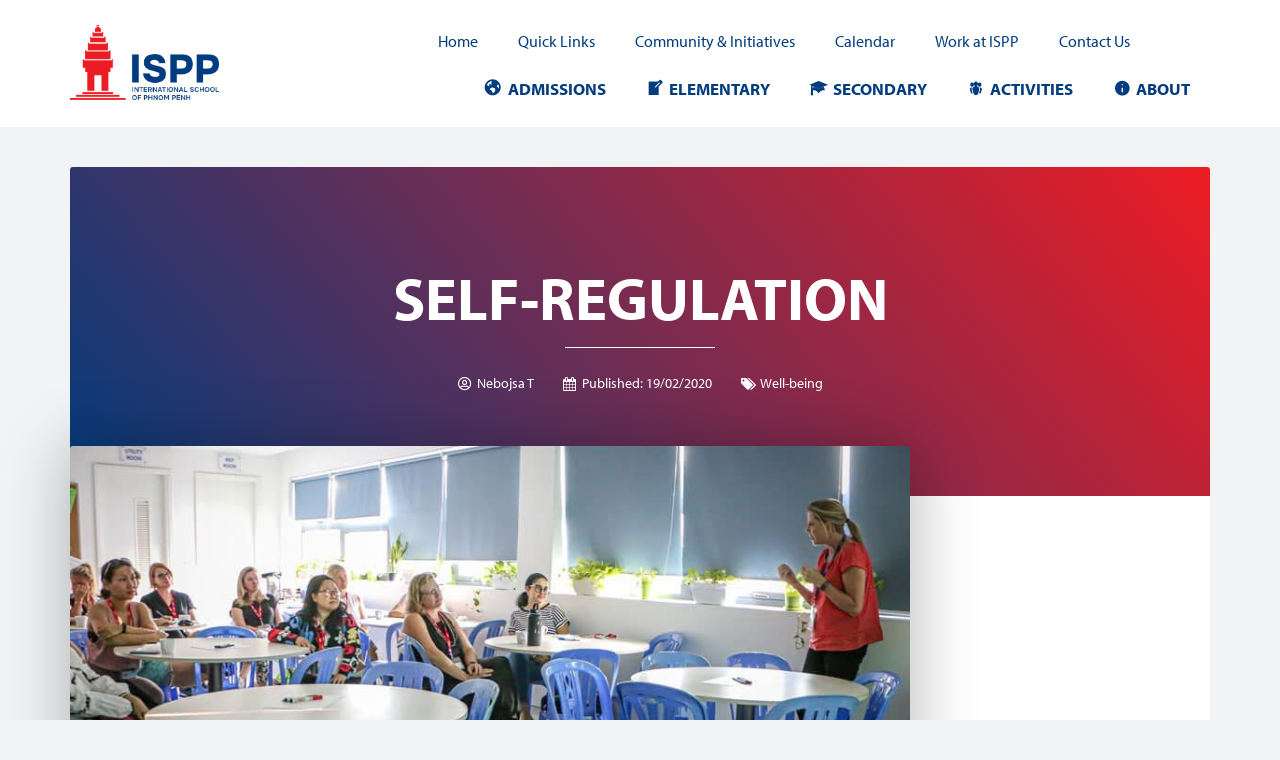

--- FILE ---
content_type: text/html; charset=UTF-8
request_url: https://www.ispp.edu.kh/news/self-regulation/
body_size: 23427
content:
<!DOCTYPE html>
<html lang="en-US">
<head >
<meta charset="UTF-8" />
<meta name="viewport" content="width=device-width, initial-scale=1" />
<meta name='robots' content='index, follow, max-image-preview:large, max-snippet:-1, max-video-preview:-1' />
	<style>img:is([sizes="auto" i], [sizes^="auto," i]) { contain-intrinsic-size: 3000px 1500px }</style>
	
	<!-- This site is optimized with the Yoast SEO plugin v26.7 - https://yoast.com/wordpress/plugins/seo/ -->
	<title>Self-Regulation - ISPP - International School of Phnom Penh</title>
	<link rel="canonical" href="https://www.ispp.edu.kh/news/self-regulation/" />
	<meta property="og:locale" content="en_US" />
	<meta property="og:type" content="article" />
	<meta property="og:title" content="Self-Regulation - ISPP - International School of Phnom Penh" />
	<meta property="og:description" content="Helping children manage thoughts, feelings and actions  Alison Stanton | Elementary Counselor" />
	<meta property="og:url" content="https://www.ispp.edu.kh/news/self-regulation/" />
	<meta property="og:site_name" content="ISPP - International School of Phnom Penh" />
	<meta property="article:publisher" content="https://www.facebook.com/internationalschoolofphnompenhcambodia" />
	<meta property="article:published_time" content="2020-02-19T02:14:50+00:00" />
	<meta property="article:modified_time" content="2021-03-10T07:30:18+00:00" />
	<meta property="og:image" content="https://www.ispp.edu.kh/wp-content/uploads/2020/02/IMG_4947fw.jpg" />
	<meta property="og:image:width" content="900" />
	<meta property="og:image:height" content="500" />
	<meta property="og:image:type" content="image/jpeg" />
	<meta name="author" content="Nebojsa T" />
	<meta name="twitter:card" content="summary_large_image" />
	<meta name="twitter:creator" content="@isppcambodia" />
	<meta name="twitter:site" content="@isppcambodia" />
	<meta name="twitter:label1" content="Written by" />
	<meta name="twitter:data1" content="Nebojsa T" />
	<meta name="twitter:label2" content="Est. reading time" />
	<meta name="twitter:data2" content="3 minutes" />
	<script type="application/ld+json" class="yoast-schema-graph">{"@context":"https://schema.org","@graph":[{"@type":"Article","@id":"https://www.ispp.edu.kh/news/self-regulation/#article","isPartOf":{"@id":"https://www.ispp.edu.kh/news/self-regulation/"},"author":{"name":"Nebojsa T","@id":"https://www.ispp.edu.kh/#/schema/person/db389b724e62253a44870406ee3f6bfb"},"headline":"Self-Regulation","datePublished":"2020-02-19T02:14:50+00:00","dateModified":"2021-03-10T07:30:18+00:00","mainEntityOfPage":{"@id":"https://www.ispp.edu.kh/news/self-regulation/"},"wordCount":565,"publisher":{"@id":"https://www.ispp.edu.kh/#organization"},"image":{"@id":"https://www.ispp.edu.kh/news/self-regulation/#primaryimage"},"thumbnailUrl":"https://www.ispp.edu.kh/wp-content/uploads/2020/02/IMG_4947fw.jpg","articleSection":["Well-being"],"inLanguage":"en-US"},{"@type":"WebPage","@id":"https://www.ispp.edu.kh/news/self-regulation/","url":"https://www.ispp.edu.kh/news/self-regulation/","name":"Self-Regulation - ISPP - International School of Phnom Penh","isPartOf":{"@id":"https://www.ispp.edu.kh/#website"},"primaryImageOfPage":{"@id":"https://www.ispp.edu.kh/news/self-regulation/#primaryimage"},"image":{"@id":"https://www.ispp.edu.kh/news/self-regulation/#primaryimage"},"thumbnailUrl":"https://www.ispp.edu.kh/wp-content/uploads/2020/02/IMG_4947fw.jpg","datePublished":"2020-02-19T02:14:50+00:00","dateModified":"2021-03-10T07:30:18+00:00","breadcrumb":{"@id":"https://www.ispp.edu.kh/news/self-regulation/#breadcrumb"},"inLanguage":"en-US","potentialAction":[{"@type":"ReadAction","target":["https://www.ispp.edu.kh/news/self-regulation/"]}]},{"@type":"ImageObject","inLanguage":"en-US","@id":"https://www.ispp.edu.kh/news/self-regulation/#primaryimage","url":"https://www.ispp.edu.kh/wp-content/uploads/2020/02/IMG_4947fw.jpg","contentUrl":"https://www.ispp.edu.kh/wp-content/uploads/2020/02/IMG_4947fw.jpg","width":900,"height":500,"caption":"ISPP Workshop"},{"@type":"BreadcrumbList","@id":"https://www.ispp.edu.kh/news/self-regulation/#breadcrumb","itemListElement":[{"@type":"ListItem","position":1,"name":"Home","item":"https://www.ispp.edu.kh/"},{"@type":"ListItem","position":2,"name":"Self-Regulation"}]},{"@type":"WebSite","@id":"https://www.ispp.edu.kh/#website","url":"https://www.ispp.edu.kh/","name":"ISPP - International School of Phnom Penh","description":"Cambodia&#039;s Leading International School","publisher":{"@id":"https://www.ispp.edu.kh/#organization"},"potentialAction":[{"@type":"SearchAction","target":{"@type":"EntryPoint","urlTemplate":"https://www.ispp.edu.kh/?s={search_term_string}"},"query-input":{"@type":"PropertyValueSpecification","valueRequired":true,"valueName":"search_term_string"}}],"inLanguage":"en-US"},{"@type":"Organization","@id":"https://www.ispp.edu.kh/#organization","name":"International School of Phnom Penh","url":"https://www.ispp.edu.kh/","logo":{"@type":"ImageObject","inLanguage":"en-US","@id":"https://www.ispp.edu.kh/#/schema/logo/image/","url":"https://www.ispp.edu.kh/wp-content/uploads/2018/10/ispp-logo.png","contentUrl":"https://www.ispp.edu.kh/wp-content/uploads/2018/10/ispp-logo.png","width":381,"height":139,"caption":"International School of Phnom Penh"},"image":{"@id":"https://www.ispp.edu.kh/#/schema/logo/image/"},"sameAs":["https://www.facebook.com/internationalschoolofphnompenhcambodia","https://x.com/isppcambodia","https://www.instagram.com/ispp_cambodia","https://www.youtube.com/channel/UC9qYcFkJ4QxknpQyoO8zaPA/videos"]},{"@type":"Person","@id":"https://www.ispp.edu.kh/#/schema/person/db389b724e62253a44870406ee3f6bfb","name":"Nebojsa T","image":{"@type":"ImageObject","inLanguage":"en-US","@id":"https://www.ispp.edu.kh/#/schema/person/image/","url":"https://secure.gravatar.com/avatar/4b2a7978b3c6437e4afa636ec97776370634a7d1898fc03843b38d25fdbc8d28?s=96&d=mm&r=g","contentUrl":"https://secure.gravatar.com/avatar/4b2a7978b3c6437e4afa636ec97776370634a7d1898fc03843b38d25fdbc8d28?s=96&d=mm&r=g","caption":"Nebojsa T"}}]}</script>
	<!-- / Yoast SEO plugin. -->


<link rel='dns-prefetch' href='//fonts.googleapis.com' />
<link rel='dns-prefetch' href='//code.ionicframework.com' />
<link rel="alternate" type="application/rss+xml" title="ISPP - International School of Phnom Penh &raquo; Feed" href="https://www.ispp.edu.kh/feed/" />
<link rel="alternate" type="application/rss+xml" title="ISPP - International School of Phnom Penh &raquo; Comments Feed" href="https://www.ispp.edu.kh/comments/feed/" />
<link rel='stylesheet' id='ghost-css' href='https://www.ispp.edu.kh/wp-content/themes/ghost/style.css?ver=1.0' type='text/css' media='all' />
<link rel='stylesheet' id='wp-block-library-css' href='https://www.ispp.edu.kh/wp-includes/css/dist/block-library/style.min.css?ver=6.8.3' type='text/css' media='all' />
<style id='classic-theme-styles-inline-css' type='text/css'>
/*! This file is auto-generated */
.wp-block-button__link{color:#fff;background-color:#32373c;border-radius:9999px;box-shadow:none;text-decoration:none;padding:calc(.667em + 2px) calc(1.333em + 2px);font-size:1.125em}.wp-block-file__button{background:#32373c;color:#fff;text-decoration:none}
</style>
<style id='safe-svg-svg-icon-style-inline-css' type='text/css'>
.safe-svg-cover{text-align:center}.safe-svg-cover .safe-svg-inside{display:inline-block;max-width:100%}.safe-svg-cover svg{fill:currentColor;height:100%;max-height:100%;max-width:100%;width:100%}

</style>
<style id='global-styles-inline-css' type='text/css'>
:root{--wp--preset--aspect-ratio--square: 1;--wp--preset--aspect-ratio--4-3: 4/3;--wp--preset--aspect-ratio--3-4: 3/4;--wp--preset--aspect-ratio--3-2: 3/2;--wp--preset--aspect-ratio--2-3: 2/3;--wp--preset--aspect-ratio--16-9: 16/9;--wp--preset--aspect-ratio--9-16: 9/16;--wp--preset--color--black: #000000;--wp--preset--color--cyan-bluish-gray: #abb8c3;--wp--preset--color--white: #ffffff;--wp--preset--color--pale-pink: #f78da7;--wp--preset--color--vivid-red: #cf2e2e;--wp--preset--color--luminous-vivid-orange: #ff6900;--wp--preset--color--luminous-vivid-amber: #fcb900;--wp--preset--color--light-green-cyan: #7bdcb5;--wp--preset--color--vivid-green-cyan: #00d084;--wp--preset--color--pale-cyan-blue: #8ed1fc;--wp--preset--color--vivid-cyan-blue: #0693e3;--wp--preset--color--vivid-purple: #9b51e0;--wp--preset--gradient--vivid-cyan-blue-to-vivid-purple: linear-gradient(135deg,rgba(6,147,227,1) 0%,rgb(155,81,224) 100%);--wp--preset--gradient--light-green-cyan-to-vivid-green-cyan: linear-gradient(135deg,rgb(122,220,180) 0%,rgb(0,208,130) 100%);--wp--preset--gradient--luminous-vivid-amber-to-luminous-vivid-orange: linear-gradient(135deg,rgba(252,185,0,1) 0%,rgba(255,105,0,1) 100%);--wp--preset--gradient--luminous-vivid-orange-to-vivid-red: linear-gradient(135deg,rgba(255,105,0,1) 0%,rgb(207,46,46) 100%);--wp--preset--gradient--very-light-gray-to-cyan-bluish-gray: linear-gradient(135deg,rgb(238,238,238) 0%,rgb(169,184,195) 100%);--wp--preset--gradient--cool-to-warm-spectrum: linear-gradient(135deg,rgb(74,234,220) 0%,rgb(151,120,209) 20%,rgb(207,42,186) 40%,rgb(238,44,130) 60%,rgb(251,105,98) 80%,rgb(254,248,76) 100%);--wp--preset--gradient--blush-light-purple: linear-gradient(135deg,rgb(255,206,236) 0%,rgb(152,150,240) 100%);--wp--preset--gradient--blush-bordeaux: linear-gradient(135deg,rgb(254,205,165) 0%,rgb(254,45,45) 50%,rgb(107,0,62) 100%);--wp--preset--gradient--luminous-dusk: linear-gradient(135deg,rgb(255,203,112) 0%,rgb(199,81,192) 50%,rgb(65,88,208) 100%);--wp--preset--gradient--pale-ocean: linear-gradient(135deg,rgb(255,245,203) 0%,rgb(182,227,212) 50%,rgb(51,167,181) 100%);--wp--preset--gradient--electric-grass: linear-gradient(135deg,rgb(202,248,128) 0%,rgb(113,206,126) 100%);--wp--preset--gradient--midnight: linear-gradient(135deg,rgb(2,3,129) 0%,rgb(40,116,252) 100%);--wp--preset--font-size--small: 13px;--wp--preset--font-size--medium: 20px;--wp--preset--font-size--large: 36px;--wp--preset--font-size--x-large: 42px;--wp--preset--spacing--20: 0.44rem;--wp--preset--spacing--30: 0.67rem;--wp--preset--spacing--40: 1rem;--wp--preset--spacing--50: 1.5rem;--wp--preset--spacing--60: 2.25rem;--wp--preset--spacing--70: 3.38rem;--wp--preset--spacing--80: 5.06rem;--wp--preset--shadow--natural: 6px 6px 9px rgba(0, 0, 0, 0.2);--wp--preset--shadow--deep: 12px 12px 50px rgba(0, 0, 0, 0.4);--wp--preset--shadow--sharp: 6px 6px 0px rgba(0, 0, 0, 0.2);--wp--preset--shadow--outlined: 6px 6px 0px -3px rgba(255, 255, 255, 1), 6px 6px rgba(0, 0, 0, 1);--wp--preset--shadow--crisp: 6px 6px 0px rgba(0, 0, 0, 1);}:where(.is-layout-flex){gap: 0.5em;}:where(.is-layout-grid){gap: 0.5em;}body .is-layout-flex{display: flex;}.is-layout-flex{flex-wrap: wrap;align-items: center;}.is-layout-flex > :is(*, div){margin: 0;}body .is-layout-grid{display: grid;}.is-layout-grid > :is(*, div){margin: 0;}:where(.wp-block-columns.is-layout-flex){gap: 2em;}:where(.wp-block-columns.is-layout-grid){gap: 2em;}:where(.wp-block-post-template.is-layout-flex){gap: 1.25em;}:where(.wp-block-post-template.is-layout-grid){gap: 1.25em;}.has-black-color{color: var(--wp--preset--color--black) !important;}.has-cyan-bluish-gray-color{color: var(--wp--preset--color--cyan-bluish-gray) !important;}.has-white-color{color: var(--wp--preset--color--white) !important;}.has-pale-pink-color{color: var(--wp--preset--color--pale-pink) !important;}.has-vivid-red-color{color: var(--wp--preset--color--vivid-red) !important;}.has-luminous-vivid-orange-color{color: var(--wp--preset--color--luminous-vivid-orange) !important;}.has-luminous-vivid-amber-color{color: var(--wp--preset--color--luminous-vivid-amber) !important;}.has-light-green-cyan-color{color: var(--wp--preset--color--light-green-cyan) !important;}.has-vivid-green-cyan-color{color: var(--wp--preset--color--vivid-green-cyan) !important;}.has-pale-cyan-blue-color{color: var(--wp--preset--color--pale-cyan-blue) !important;}.has-vivid-cyan-blue-color{color: var(--wp--preset--color--vivid-cyan-blue) !important;}.has-vivid-purple-color{color: var(--wp--preset--color--vivid-purple) !important;}.has-black-background-color{background-color: var(--wp--preset--color--black) !important;}.has-cyan-bluish-gray-background-color{background-color: var(--wp--preset--color--cyan-bluish-gray) !important;}.has-white-background-color{background-color: var(--wp--preset--color--white) !important;}.has-pale-pink-background-color{background-color: var(--wp--preset--color--pale-pink) !important;}.has-vivid-red-background-color{background-color: var(--wp--preset--color--vivid-red) !important;}.has-luminous-vivid-orange-background-color{background-color: var(--wp--preset--color--luminous-vivid-orange) !important;}.has-luminous-vivid-amber-background-color{background-color: var(--wp--preset--color--luminous-vivid-amber) !important;}.has-light-green-cyan-background-color{background-color: var(--wp--preset--color--light-green-cyan) !important;}.has-vivid-green-cyan-background-color{background-color: var(--wp--preset--color--vivid-green-cyan) !important;}.has-pale-cyan-blue-background-color{background-color: var(--wp--preset--color--pale-cyan-blue) !important;}.has-vivid-cyan-blue-background-color{background-color: var(--wp--preset--color--vivid-cyan-blue) !important;}.has-vivid-purple-background-color{background-color: var(--wp--preset--color--vivid-purple) !important;}.has-black-border-color{border-color: var(--wp--preset--color--black) !important;}.has-cyan-bluish-gray-border-color{border-color: var(--wp--preset--color--cyan-bluish-gray) !important;}.has-white-border-color{border-color: var(--wp--preset--color--white) !important;}.has-pale-pink-border-color{border-color: var(--wp--preset--color--pale-pink) !important;}.has-vivid-red-border-color{border-color: var(--wp--preset--color--vivid-red) !important;}.has-luminous-vivid-orange-border-color{border-color: var(--wp--preset--color--luminous-vivid-orange) !important;}.has-luminous-vivid-amber-border-color{border-color: var(--wp--preset--color--luminous-vivid-amber) !important;}.has-light-green-cyan-border-color{border-color: var(--wp--preset--color--light-green-cyan) !important;}.has-vivid-green-cyan-border-color{border-color: var(--wp--preset--color--vivid-green-cyan) !important;}.has-pale-cyan-blue-border-color{border-color: var(--wp--preset--color--pale-cyan-blue) !important;}.has-vivid-cyan-blue-border-color{border-color: var(--wp--preset--color--vivid-cyan-blue) !important;}.has-vivid-purple-border-color{border-color: var(--wp--preset--color--vivid-purple) !important;}.has-vivid-cyan-blue-to-vivid-purple-gradient-background{background: var(--wp--preset--gradient--vivid-cyan-blue-to-vivid-purple) !important;}.has-light-green-cyan-to-vivid-green-cyan-gradient-background{background: var(--wp--preset--gradient--light-green-cyan-to-vivid-green-cyan) !important;}.has-luminous-vivid-amber-to-luminous-vivid-orange-gradient-background{background: var(--wp--preset--gradient--luminous-vivid-amber-to-luminous-vivid-orange) !important;}.has-luminous-vivid-orange-to-vivid-red-gradient-background{background: var(--wp--preset--gradient--luminous-vivid-orange-to-vivid-red) !important;}.has-very-light-gray-to-cyan-bluish-gray-gradient-background{background: var(--wp--preset--gradient--very-light-gray-to-cyan-bluish-gray) !important;}.has-cool-to-warm-spectrum-gradient-background{background: var(--wp--preset--gradient--cool-to-warm-spectrum) !important;}.has-blush-light-purple-gradient-background{background: var(--wp--preset--gradient--blush-light-purple) !important;}.has-blush-bordeaux-gradient-background{background: var(--wp--preset--gradient--blush-bordeaux) !important;}.has-luminous-dusk-gradient-background{background: var(--wp--preset--gradient--luminous-dusk) !important;}.has-pale-ocean-gradient-background{background: var(--wp--preset--gradient--pale-ocean) !important;}.has-electric-grass-gradient-background{background: var(--wp--preset--gradient--electric-grass) !important;}.has-midnight-gradient-background{background: var(--wp--preset--gradient--midnight) !important;}.has-small-font-size{font-size: var(--wp--preset--font-size--small) !important;}.has-medium-font-size{font-size: var(--wp--preset--font-size--medium) !important;}.has-large-font-size{font-size: var(--wp--preset--font-size--large) !important;}.has-x-large-font-size{font-size: var(--wp--preset--font-size--x-large) !important;}
:where(.wp-block-post-template.is-layout-flex){gap: 1.25em;}:where(.wp-block-post-template.is-layout-grid){gap: 1.25em;}
:where(.wp-block-columns.is-layout-flex){gap: 2em;}:where(.wp-block-columns.is-layout-grid){gap: 2em;}
:root :where(.wp-block-pullquote){font-size: 1.5em;line-height: 1.6;}
</style>
<link rel='stylesheet' id='wpdm-fonticon-css' href='https://www.ispp.edu.kh/wp-content/plugins/download-manager/assets/wpdm-iconfont/css/wpdm-icons.css?ver=6.8.3' type='text/css' media='all' />
<link rel='stylesheet' id='wpdm-front-css' href='https://www.ispp.edu.kh/wp-content/plugins/download-manager/assets/css/front.min.css?ver=6.8.3' type='text/css' media='all' />
<link rel='stylesheet' id='bonfire-morph-css-css' href='https://www.ispp.edu.kh/wp-content/plugins/morph-by-bonfire/morph.css?ver=1' type='text/css' media='all' />
<link rel='stylesheet' id='widgetopts-styles-css' href='https://www.ispp.edu.kh/wp-content/plugins/widget-options/assets/css/widget-options.css?ver=4.1.3' type='text/css' media='all' />
<link rel='stylesheet' id='megamenu-css' href='https://www.ispp.edu.kh/wp-content/uploads/maxmegamenu/style.css?ver=24e454' type='text/css' media='all' />
<link rel='stylesheet' id='dashicons-css' href='https://www.ispp.edu.kh/wp-includes/css/dashicons.min.css?ver=6.8.3' type='text/css' media='all' />
<link rel='stylesheet' id='ghost-fonts-css' href='//fonts.googleapis.com/css?family=Poppins%3A300%2C700%7CMuli%3A400%2C700&#038;ver=1.0' type='text/css' media='all' />
<link rel='stylesheet' id='monochrome-ionicons-css' href='//code.ionicframework.com/ionicons/2.0.1/css/ionicons.min.css?ver=1.0' type='text/css' media='all' />
<link rel='stylesheet' id='elementor-frontend-css' href='https://www.ispp.edu.kh/wp-content/plugins/elementor/assets/css/frontend.min.css?ver=3.34.1' type='text/css' media='all' />
<link rel='stylesheet' id='widget-heading-css' href='https://www.ispp.edu.kh/wp-content/plugins/elementor/assets/css/widget-heading.min.css?ver=3.34.1' type='text/css' media='all' />
<link rel='stylesheet' id='widget-divider-css' href='https://www.ispp.edu.kh/wp-content/plugins/elementor/assets/css/widget-divider.min.css?ver=3.34.1' type='text/css' media='all' />
<link rel='stylesheet' id='widget-post-info-css' href='https://www.ispp.edu.kh/wp-content/plugins/elementor-pro/assets/css/widget-post-info.min.css?ver=3.34.0' type='text/css' media='all' />
<link rel='stylesheet' id='widget-icon-list-css' href='https://www.ispp.edu.kh/wp-content/plugins/elementor/assets/css/widget-icon-list.min.css?ver=3.34.1' type='text/css' media='all' />
<link rel='stylesheet' id='widget-image-css' href='https://www.ispp.edu.kh/wp-content/plugins/elementor/assets/css/widget-image.min.css?ver=3.34.1' type='text/css' media='all' />
<link rel='stylesheet' id='widget-share-buttons-css' href='https://www.ispp.edu.kh/wp-content/plugins/elementor-pro/assets/css/widget-share-buttons.min.css?ver=3.34.0' type='text/css' media='all' />
<link rel='stylesheet' id='e-apple-webkit-css' href='https://www.ispp.edu.kh/wp-content/plugins/elementor/assets/css/conditionals/apple-webkit.min.css?ver=3.34.1' type='text/css' media='all' />
<link rel='stylesheet' id='widget-posts-css' href='https://www.ispp.edu.kh/wp-content/plugins/elementor-pro/assets/css/widget-posts.min.css?ver=3.34.0' type='text/css' media='all' />
<link rel='stylesheet' id='e-shapes-css' href='https://www.ispp.edu.kh/wp-content/plugins/elementor/assets/css/conditionals/shapes.min.css?ver=3.34.1' type='text/css' media='all' />
<link rel='stylesheet' id='elementor-post-5200-css' href='https://www.ispp.edu.kh/wp-content/uploads/elementor/css/post-5200.css?ver=1768451327' type='text/css' media='all' />
<link rel='stylesheet' id='font-awesome-5-all-css' href='https://www.ispp.edu.kh/wp-content/plugins/elementor/assets/lib/font-awesome/css/all.min.css?ver=3.34.1' type='text/css' media='all' />
<link rel='stylesheet' id='font-awesome-4-shim-css' href='https://www.ispp.edu.kh/wp-content/plugins/elementor/assets/lib/font-awesome/css/v4-shims.min.css?ver=3.34.1' type='text/css' media='all' />
<link rel='stylesheet' id='elementor-post-1834-css' href='https://www.ispp.edu.kh/wp-content/uploads/elementor/css/post-1834.css?ver=1768451327' type='text/css' media='all' />
<link rel='stylesheet' id='tablepress-default-css' href='https://www.ispp.edu.kh/wp-content/tablepress-combined.min.css?ver=32' type='text/css' media='all' />
<link rel='stylesheet' id='mg-fontawesome-css' href='https://www.ispp.edu.kh/wp-content/plugins/media-grid/css/font-awesome/css/font-awesome.min.css?ver=4.7.0' type='text/css' media='all' />
<link rel='stylesheet' id='mg-custom-css-css' href='https://www.ispp.edu.kh/wp-content/plugins/media-grid/css/custom.css?ver=6.301' type='text/css' media='all' />
<link rel='stylesheet' id='elementor-gf-local-roboto-css' href='https://www.ispp.edu.kh/wp-content/uploads/elementor/google-fonts/css/roboto.css?ver=1746639786' type='text/css' media='all' />
<link rel='stylesheet' id='elementor-gf-local-robotoslab-css' href='https://www.ispp.edu.kh/wp-content/uploads/elementor/google-fonts/css/robotoslab.css?ver=1746639791' type='text/css' media='all' />
<script type="text/javascript" src="https://www.ispp.edu.kh/wp-includes/js/jquery/jquery.min.js?ver=3.7.1" id="jquery-core-js"></script>
<script type="text/javascript" src="https://www.ispp.edu.kh/wp-includes/js/jquery/jquery-migrate.min.js?ver=3.4.1" id="jquery-migrate-js"></script>
<script type="text/javascript" src="https://www.ispp.edu.kh/wp-content/plugins/download-manager/assets/js/wpdm.min.js?ver=6.8.3" id="wpdm-frontend-js-js"></script>
<script type="text/javascript" id="wpdm-frontjs-js-extra">
/* <![CDATA[ */
var wpdm_url = {"home":"https:\/\/www.ispp.edu.kh\/","site":"https:\/\/www.ispp.edu.kh\/","ajax":"https:\/\/www.ispp.edu.kh\/wp-admin\/admin-ajax.php"};
var wpdm_js = {"spinner":"<i class=\"wpdm-icon wpdm-sun wpdm-spin\"><\/i>","client_id":"77936f82ea5f48987835c3ccb7881145"};
var wpdm_strings = {"pass_var":"Password Verified!","pass_var_q":"Please click following button to start download.","start_dl":"Start Download"};
/* ]]> */
</script>
<script type="text/javascript" src="https://www.ispp.edu.kh/wp-content/plugins/download-manager/assets/js/front.min.js?ver=3.3.45" id="wpdm-frontjs-js"></script>
<script type="text/javascript" src="https://www.ispp.edu.kh/wp-content/plugins/morph-by-bonfire/js/morph-accordion.js?ver=1" id="bonfire-morph-accordion-js"></script>
<script type="text/javascript" src="https://www.ispp.edu.kh/wp-content/plugins/elementor/assets/lib/font-awesome/js/v4-shims.min.js?ver=3.34.1" id="font-awesome-4-shim-js"></script>
<script type="text/javascript" src="https://www.ispp.edu.kh/wp-content/plugins/media-grid/js/frontend.js?ver=6.301" id="mg-frontend-js-js"></script>
<link rel="EditURI" type="application/rsd+xml" title="RSD" href="https://www.ispp.edu.kh/xmlrpc.php?rsd" />
<link rel='shortlink' href='https://www.ispp.edu.kh/?p=5082' />
<link rel="alternate" title="oEmbed (JSON)" type="application/json+oembed" href="https://www.ispp.edu.kh/wp-json/oembed/1.0/embed?url=https%3A%2F%2Fwww.ispp.edu.kh%2Fnews%2Fself-regulation%2F" />
<link rel="alternate" title="oEmbed (XML)" type="text/xml+oembed" href="https://www.ispp.edu.kh/wp-json/oembed/1.0/embed?url=https%3A%2F%2Fwww.ispp.edu.kh%2Fnews%2Fself-regulation%2F&#038;format=xml" />
		<meta name="msapplication-tap-highlight" content="no" /> 
	<link rel="pingback" href="https://www.ispp.edu.kh/xmlrpc.php" />
<link rel="stylesheet" href="https://use.typekit.net/kee4ckz.css">
<!-- Global site tag (gtag.js) - Google Analytics -->
<script async src="https://www.googletagmanager.com/gtag/js?id=G-YF83G7F0S1"></script>
<script>
  window.dataLayer = window.dataLayer || [];
  function gtag(){dataLayer.push(arguments);}
  gtag('js', new Date());

  gtag('config', 'G-YF83G7F0S1');
</script><meta name="generator" content="Elementor 3.34.1; features: e_font_icon_svg, additional_custom_breakpoints; settings: css_print_method-external, google_font-enabled, font_display-auto">
			<style>
				.e-con.e-parent:nth-of-type(n+4):not(.e-lazyloaded):not(.e-no-lazyload),
				.e-con.e-parent:nth-of-type(n+4):not(.e-lazyloaded):not(.e-no-lazyload) * {
					background-image: none !important;
				}
				@media screen and (max-height: 1024px) {
					.e-con.e-parent:nth-of-type(n+3):not(.e-lazyloaded):not(.e-no-lazyload),
					.e-con.e-parent:nth-of-type(n+3):not(.e-lazyloaded):not(.e-no-lazyload) * {
						background-image: none !important;
					}
				}
				@media screen and (max-height: 640px) {
					.e-con.e-parent:nth-of-type(n+2):not(.e-lazyloaded):not(.e-no-lazyload),
					.e-con.e-parent:nth-of-type(n+2):not(.e-lazyloaded):not(.e-no-lazyload) * {
						background-image: none !important;
					}
				}
			</style>
			<link rel="icon" href="https://www.ispp.edu.kh/wp-content/uploads/2025/11/cropped-ISPP-Logo-Monument-Blue-scaled-2-32x32.png" sizes="32x32" />
<link rel="icon" href="https://www.ispp.edu.kh/wp-content/uploads/2025/11/cropped-ISPP-Logo-Monument-Blue-scaled-2-192x192.png" sizes="192x192" />
<link rel="apple-touch-icon" href="https://www.ispp.edu.kh/wp-content/uploads/2025/11/cropped-ISPP-Logo-Monument-Blue-scaled-2-180x180.png" />
<meta name="msapplication-TileImage" content="https://www.ispp.edu.kh/wp-content/uploads/2025/11/cropped-ISPP-Logo-Monument-Blue-scaled-2-270x270.png" />
	<script type="text/javascript">
	// Media Grid global dynamic vars
	mg_boxMargin = 10;
	mg_boxBorder = 0;
	mg_imgPadding = 0;
	mg_delayed_fx = true;
	mg_filters_behav = 'standard';
	mg_monopage_filter = false;
	mg_lightbox_mode = "mg_classic_lb";
	mg_lb_carousel = false;
	mg_lb_touchswipe = false;
	mg_audio_loop = false;
	mg_rtl = false;
	mg_mobile = 800; 
	
	mg_deeplinked_elems = ['item','category','search','page'];
	mg_full_deeplinking = false;

	// Galleria global vars
	mg_galleria_fx = '';
	mg_galleria_fx_time = 400; 
	mg_galleria_interval = 3000;
	
    // LC micro slider vars
	mg_inl_slider_fx 		= 'fadeslide';
	mg_inl_slider_easing 	= 'ease';
	mg_inl_slider_fx_time 	= 400; 
	mg_inl_slider_intval 	= 3000;
	mg_inl_slider_play_btn 	= false;
	mg_inl_slider_pause_on_h = false;
	mg_inl_slider_touch 	= true;
	mg_kenburns_timing 		= 8600;
	
	// woocommerce strings - multilang
	mg_add_to_cart_str  = "Add to cart";
	mg_out_of_stock_str = "Out of stock";
    </script>	
			<style type="text/css" id="wp-custom-css">
			.elementor-cta--skin-cover .elementor-cta__bg-wrapper {
	border-radius: 3px;
}

a {
	text-decoration: none;
}

.site-inner ul > li {
    list-style-type: disc;
    margin-left: 40px;
}

.site-inner ol > li {
		list-style-type: decimal;
    margin-left: 40px;
}

.morph-by-bonfire ul li a {
	font-size: 16px
}

.morph-by-bonfire .morph-admissions a,
.morph-by-bonfire .morph-elementary a,
.morph-by-bonfire .morph-secondary a,
.morph-by-bonfire .morph-activities a,
.morph-by-bonfire .morph-about a {
	font-weight: 700;
	text-transform: uppercase;
}	

.morph-by-bonfire .morph-admissions ul li a,
.morph-by-bonfire .morph-elementary ul li a,
.morph-by-bonfire .morph-secondary ul li a,
.morph-by-bonfire .morph-activities ul li a,
.morph-by-bonfire .morph-about ul li a {
	font-weight: 400;
	text-transform: none;
}

.morph-by-bonfire .morph-admissions a::before,
.morph-by-bonfire .morph-elementary a::before,
.morph-by-bonfire .morph-secondary a::before,
.morph-by-bonfire .morph-activities a::before,
.morph-by-bonfire .morph-about a::before {
	font-family: dashicons;
	font-size: 14px;
	margin: 20px 6px 0 0px;
}

.morph-by-bonfire .morph-admissions a::before {
	content: "\f319";
}

.morph-by-bonfire .morph-elementary a::before {
	content: "\f119";
}

.morph-by-bonfire .morph-secondary a::before {
	content: "\f118";
}

.morph-by-bonfire .morph-activities a::before {
	content: "\f307";
}

.morph-by-bonfire .morph-about a::before {
	content: "\f348";
}

.morph-by-bonfire .morph-admissions ul li a::before,
.morph-by-bonfire .morph-elementary ul li a::before,
.morph-by-bonfire .morph-secondary ul li a::before,
.morph-by-bonfire .morph-activities ul li a::before,
.morph-by-bonfire .morph-about ul li a::before {
	content: none;
	font-family: dashicons;
	font-size: 14px;
	margin: 20px 6px 0 0px;
}

.morph-menu-button-label {
	top: -2px;
	font-size: 14px;
}

.morph-menu-button-right {
	right: 20px;
	top: 18px
}

.morph-heading-text {
		font-family: "myriad-pro", sans-serif;
	font-size: 18px;
	padding-bottom: 5px;
}

.morph-subheading-text {
	font-family: "myriad-pro", sans-serif;
	font-size: 12px;
	padding-bottom: 5px
}

.morph-header-bar {
	height: 74px;
}

.morph-logo-image img {
	max-height: 50px;
	margin-top: 10px
}

.morph-menu-active .morph-menu-button-label {
	visibility: hidden;
}

.taptap-search-button {
	top: 25px;	
}	

.morph-search-wrapper-active,
.morph-search-close-wrapper-active {
	top: 20px !important;	
}

.morph-by-bonfire ul.sub-menu {
	margin-left: 18px;
}

.mg_item_text {
	-webkit-hyphens: manual;
	hyphens: manual;
}

.simcal-default-calendar .simcal-tooltip-content {
	font-size: 1.5rem;
}

.simcal-calendar table {
	word-break: normal;
}

.entry {
	background-color: transparent;
	margin: 0;
	padding: 0;
}

/*
UK Cookie Consent Plugin
-------------------------*/

#catapult-cookie-bar {
	background: rgba(0,15,48, 0.6) !important;
	font-size: 15px;
}

button#catapultCookie {
	border-radius: 0 !important;
	font-size: 15px !important;
	padding: 3px 10px 3px !important;
	text-transform: uppercase;
}

.cookie-bar-bar button#catapultCookie {
	font-weight: 700;
}

#mega-menu-wrap-primary #mega-menu-primary>li.mega-menu-flyout ul.mega-sub-menu li.mega-menu-item a.mega-menu-link {
	text-align: left;
}

.header-image .site-title > a {
	background: url(/wp-content/uploads/2025/05/ISPP-Logo-RB.png) left center no-repeat;
}

@media only screen and (max-width: 1023px) {

.header-image .site-title > a {
	background: url(/wp-content/uploads/2025/05/ISPP-Logo-RB.png) left center no-repeat;
}

}		</style>
		<meta name="generator" content="WordPress Download Manager 3.3.45" />
<style type="text/css">/** Mega Menu CSS: fs **/</style>
                <style>
        /* WPDM Link Template Styles */        </style>
                <style>

            :root {
                --color-primary: #4a8eff;
                --color-primary-rgb: 74, 142, 255;
                --color-primary-hover: #5998ff;
                --color-primary-active: #3281ff;
                --clr-sec: #6c757d;
                --clr-sec-rgb: 108, 117, 125;
                --clr-sec-hover: #6c757d;
                --clr-sec-active: #6c757d;
                --color-secondary: #6c757d;
                --color-secondary-rgb: 108, 117, 125;
                --color-secondary-hover: #6c757d;
                --color-secondary-active: #6c757d;
                --color-success: #018e11;
                --color-success-rgb: 1, 142, 17;
                --color-success-hover: #0aad01;
                --color-success-active: #0c8c01;
                --color-info: #2CA8FF;
                --color-info-rgb: 44, 168, 255;
                --color-info-hover: #2CA8FF;
                --color-info-active: #2CA8FF;
                --color-warning: #FFB236;
                --color-warning-rgb: 255, 178, 54;
                --color-warning-hover: #FFB236;
                --color-warning-active: #FFB236;
                --color-danger: #ff5062;
                --color-danger-rgb: 255, 80, 98;
                --color-danger-hover: #ff5062;
                --color-danger-active: #ff5062;
                --color-green: #30b570;
                --color-blue: #0073ff;
                --color-purple: #8557D3;
                --color-red: #ff5062;
                --color-muted: rgba(69, 89, 122, 0.6);
                --wpdm-font: "Sen", -apple-system, BlinkMacSystemFont, "Segoe UI", Roboto, Helvetica, Arial, sans-serif, "Apple Color Emoji", "Segoe UI Emoji", "Segoe UI Symbol";
            }

            .wpdm-download-link.btn.btn-primary {
                border-radius: 4px;
            }


        </style>
        </head>
<body class="wp-singular post-template-default single single-post postid-5082 single-format-standard wp-theme-genesis wp-child-theme-ghost mega-menu-primary mega-menu-secondary header-image full-width-content genesis-breadcrumbs-hidden genesis-footer-widgets-visible elementor-default elementor-template-full-width elementor-kit-5200 elementor-page-1834"><div class="site-container"><ul class="genesis-skip-link"><li><a href="#genesis-nav-primary" class="screen-reader-shortcut"> Skip to primary navigation</a></li><li><a href="#genesis-content" class="screen-reader-shortcut"> Skip to main content</a></li><li><a href="#genesis-footer-widgets" class="screen-reader-shortcut"> Skip to footer</a></li></ul><header class="site-header"><div class="wrap"><div class="title-area"><p class="site-title"><a href="https://www.ispp.edu.kh/">ISPP - International School of Phnom Penh</a></p></div><div class="widget-area header-widget-area"><section id="maxmegamenu-3" class="shift-menu-left widget widget_maxmegamenu"><div class="shift-menu-left widget-wrap"><nav class="nav-header"><div id="mega-menu-wrap-secondary" class="mega-menu-wrap"><div class="mega-menu-toggle"><div class="mega-toggle-blocks-left"></div><div class="mega-toggle-blocks-center"></div><div class="mega-toggle-blocks-right"><div class='mega-toggle-block mega-menu-toggle-block mega-toggle-block-1' id='mega-toggle-block-1' tabindex='0'><span class='mega-toggle-label' role='button' aria-expanded='false'><span class='mega-toggle-label-closed'>MENU</span><span class='mega-toggle-label-open'>MENU</span></span></div></div></div><ul id="mega-menu-secondary" class="mega-menu max-mega-menu mega-menu-horizontal mega-no-js" data-event="hover_intent" data-effect="fade" data-effect-speed="200" data-effect-mobile="disabled" data-effect-speed-mobile="0" data-mobile-force-width="false" data-second-click="go" data-document-click="collapse" data-vertical-behaviour="accordion" data-breakpoint="600" data-unbind="true" data-mobile-state="collapse_all" data-mobile-direction="vertical" data-hover-intent-timeout="300" data-hover-intent-interval="100"><li class="mega-menu-item mega-menu-item-type-custom mega-menu-item-object-custom mega-menu-item-home mega-align-bottom-left mega-menu-flyout mega-menu-item-625" id="mega-menu-item-625"><a class="mega-menu-link" href="https://www.ispp.edu.kh" tabindex="0">Home</a></li><li class="mega-menu-item mega-menu-item-type-custom mega-menu-item-object-custom mega-menu-item-has-children mega-align-bottom-left mega-menu-flyout mega-hide-arrow mega-disable-link mega-menu-item-74" id="mega-menu-item-74"><a class="mega-menu-link" tabindex="0" aria-expanded="false" role="button">Quick Links<span class="mega-indicator" aria-hidden="true"></span></a>
<ul class="mega-sub-menu">
<li class="mega-menu-item mega-menu-item-type-post_type mega-menu-item-object-page mega-menu-item-972" id="mega-menu-item-972"><a class="mega-menu-link" href="https://www.ispp.edu.kh/athletics-activities/after-school-programme/">After School Programme</a></li><li class="mega-menu-item mega-menu-item-type-post_type mega-menu-item-object-page mega-menu-item-973" id="mega-menu-item-973"><a class="mega-menu-link" href="https://www.ispp.edu.kh/bus-transportation/">Bus Transportation</a></li><li class="mega-menu-item mega-menu-item-type-post_type mega-menu-item-object-page mega-menu-item-6260" id="mega-menu-item-6260"><a class="mega-menu-link" href="https://www.ispp.edu.kh/ispp-pulse/">ISPP Pulse</a></li><li class="mega-menu-item mega-menu-item-type-post_type mega-menu-item-object-page mega-menu-item-1717" id="mega-menu-item-1717"><a class="mega-menu-link" href="https://www.ispp.edu.kh/news/">News &#038; Blog</a></li><li class="mega-menu-item mega-menu-item-type-post_type mega-menu-item-object-page mega-menu-item-974" id="mega-menu-item-974"><a class="mega-menu-link" href="https://www.ispp.edu.kh/school-lunch-plan/">School Lunch Plan</a></li></ul>
</li><li class="mega-menu-item mega-menu-item-type-post_type mega-menu-item-object-page mega-menu-item-has-children mega-align-bottom-left mega-menu-flyout mega-hide-arrow mega-menu-item-958" id="mega-menu-item-958"><a class="mega-menu-link" href="https://www.ispp.edu.kh/community-initiatives/" aria-expanded="false" tabindex="0">Community &#038; Initiatives<span class="mega-indicator" aria-hidden="true"></span></a>
<ul class="mega-sub-menu">
<li class="mega-menu-item mega-menu-item-type-post_type mega-menu-item-object-page mega-menu-item-964" id="mega-menu-item-964"><a class="mega-menu-link" href="https://www.ispp.edu.kh/community-initiatives/scholarship-programme/">Scholarship Programme</a></li><li class="mega-menu-item mega-menu-item-type-post_type mega-menu-item-object-page mega-menu-item-960" id="mega-menu-item-960"><a class="mega-menu-link" href="https://www.ispp.edu.kh/community-initiatives/cambodia-teacher-training/">Cambodia Teacher Training Project</a></li><li class="mega-menu-item mega-menu-item-type-post_type mega-menu-item-object-page mega-menu-item-961" id="mega-menu-item-961"><a class="mega-menu-link" href="https://www.ispp.edu.kh/community-initiatives/eco-schools/">Eco-Schools</a></li><li class="mega-menu-item mega-menu-item-type-post_type mega-menu-item-object-page mega-menu-item-963" id="mega-menu-item-963"><a class="mega-menu-link" href="https://www.ispp.edu.kh/community-initiatives/parent-and-community-organisation/">Parent and Community Organisation</a></li><li class="mega-menu-item mega-menu-item-type-post_type mega-menu-item-object-page mega-menu-item-959" id="mega-menu-item-959"><a class="mega-menu-link" href="https://www.ispp.edu.kh/community-initiatives/alumni/">Alumni</a></li><li class="mega-menu-item mega-menu-item-type-post_type mega-menu-item-object-page mega-menu-item-962" id="mega-menu-item-962"><a class="mega-menu-link" href="https://www.ispp.edu.kh/community-initiatives/ispp-campus-use/">ISPP Campus Use</a></li></ul>
</li><li class="mega-menu-item mega-menu-item-type-post_type mega-menu-item-object-page mega-align-bottom-left mega-menu-flyout mega-hide-arrow mega-menu-item-965" id="mega-menu-item-965"><a class="mega-menu-link" href="https://www.ispp.edu.kh/calendar/" tabindex="0">Calendar</a></li><li class="mega-menu-item mega-menu-item-type-post_type mega-menu-item-object-page mega-menu-item-has-children mega-align-bottom-left mega-menu-flyout mega-hide-arrow mega-menu-item-966" id="mega-menu-item-966"><a class="mega-menu-link" href="https://www.ispp.edu.kh/working-at-ispp/" aria-expanded="false" tabindex="0">Work at ISPP<span class="mega-indicator" aria-hidden="true"></span></a>
<ul class="mega-sub-menu">
<li class="mega-menu-item mega-menu-item-type-post_type mega-menu-item-object-page mega-menu-item-967" id="mega-menu-item-967"><a class="mega-menu-link" href="https://www.ispp.edu.kh/working-at-ispp/become-a-teacher-at-ispp/">Become a Teacher at ISPP</a></li></ul>
</li><li class="mega-menu-item mega-menu-item-type-post_type mega-menu-item-object-page mega-menu-item-has-children mega-align-bottom-left mega-menu-flyout mega-hide-arrow mega-menu-item-968" id="mega-menu-item-968"><a class="mega-menu-link" href="https://www.ispp.edu.kh/contact-us/" aria-expanded="false" tabindex="0">Contact Us<span class="mega-indicator" aria-hidden="true"></span></a>
<ul class="mega-sub-menu">
<li class="mega-menu-item mega-menu-item-type-post_type mega-menu-item-object-page mega-menu-item-969" id="mega-menu-item-969"><a class="mega-menu-link" href="https://www.ispp.edu.kh/contact-us/our-location/">Our Location</a></li></ul>
</li></ul></div></nav></div></section>
<section id="maxmegamenu-2" class="widget widget_maxmegamenu"><div class="widget-wrap"><nav class="nav-header"><div id="mega-menu-wrap-primary" class="mega-menu-wrap"><div class="mega-menu-toggle"><div class="mega-toggle-blocks-left"></div><div class="mega-toggle-blocks-center"></div><div class="mega-toggle-blocks-right"><div class='mega-toggle-block mega-menu-toggle-block mega-toggle-block-1' id='mega-toggle-block-1' tabindex='0'><span class='mega-toggle-label' role='button' aria-expanded='false'><span class='mega-toggle-label-closed'>MENU</span><span class='mega-toggle-label-open'>MENU</span></span></div></div></div><ul id="mega-menu-primary" class="mega-menu max-mega-menu mega-menu-horizontal mega-no-js" data-event="hover_intent" data-effect="fade" data-effect-speed="200" data-effect-mobile="disabled" data-effect-speed-mobile="0" data-mobile-force-width="false" data-second-click="go" data-document-click="collapse" data-vertical-behaviour="accordion" data-breakpoint="600" data-unbind="true" data-mobile-state="collapse_all" data-mobile-direction="vertical" data-hover-intent-timeout="300" data-hover-intent-interval="100"><li class="mega-menu-item mega-menu-item-type-post_type mega-menu-item-object-page mega-menu-item-has-children mega-align-bottom-left mega-menu-flyout mega-hide-arrow mega-has-icon mega-icon-left mega-menu-item-97" id="mega-menu-item-97"><a class="dashicons-admin-site mega-menu-link" href="https://www.ispp.edu.kh/join-ispp/" aria-expanded="false" tabindex="0">Admissions<span class="mega-indicator" aria-hidden="true"></span></a>
<ul class="mega-sub-menu">
<li class="mega-menu-item mega-menu-item-type-post_type mega-menu-item-object-page mega-menu-item-690" id="mega-menu-item-690"><a class="mega-menu-link" href="https://www.ispp.edu.kh/join-ispp/admissions-overview/">Admissions Overview</a></li><li class="mega-menu-item mega-menu-item-type-post_type mega-menu-item-object-page mega-menu-item-628" id="mega-menu-item-628"><a class="mega-menu-link" href="https://www.ispp.edu.kh/join-ispp/grade-level-placement/">Grade Level Placement</a></li><li class="mega-menu-item mega-menu-item-type-post_type mega-menu-item-object-page mega-menu-item-629" id="mega-menu-item-629"><a class="mega-menu-link" href="https://www.ispp.edu.kh/join-ispp/school-fees/">School Fees</a></li><li class="mega-menu-item mega-menu-item-type-post_type mega-menu-item-object-page mega-menu-item-5668" id="mega-menu-item-5668"><a class="mega-menu-link" href="https://www.ispp.edu.kh/join-ispp/about-cultural-diversity-at-ispp/">About Cultural Diversity at ISPP</a></li></ul>
</li><li class="mega-menu-item mega-menu-item-type-post_type mega-menu-item-object-page mega-menu-item-has-children mega-align-bottom-left mega-menu-flyout mega-hide-arrow mega-has-icon mega-icon-left mega-menu-item-487" id="mega-menu-item-487"><a class="dashicons-welcome-write-blog mega-menu-link" href="https://www.ispp.edu.kh/elementary/" aria-expanded="false" tabindex="0">Elementary<span class="mega-indicator" aria-hidden="true"></span></a>
<ul class="mega-sub-menu">
<li class="mega-menu-item mega-menu-item-type-post_type mega-menu-item-object-page mega-menu-item-632" id="mega-menu-item-632"><a class="mega-menu-link" href="https://www.ispp.edu.kh/elementary/ib-pyp-programme/">Primary Years Programme</a></li><li class="mega-menu-item mega-menu-item-type-post_type mega-menu-item-object-page mega-menu-item-631" id="mega-menu-item-631"><a class="mega-menu-link" href="https://www.ispp.edu.kh/elementary/mother-tongue/">Mother Tongue</a></li><li class="mega-menu-item mega-menu-item-type-post_type mega-menu-item-object-page mega-menu-item-634" id="mega-menu-item-634"><a class="mega-menu-link" href="https://www.ispp.edu.kh/elementary/student-services/">Student Support Services</a></li><li class="mega-menu-item mega-menu-item-type-post_type mega-menu-item-object-page mega-menu-item-633" id="mega-menu-item-633"><a class="mega-menu-link" href="https://www.ispp.edu.kh/elementary/service-learning/">Service Learning</a></li></ul>
</li><li class="mega-menu-item mega-menu-item-type-post_type mega-menu-item-object-page mega-menu-item-has-children mega-align-bottom-left mega-menu-flyout mega-hide-arrow mega-has-icon mega-icon-left mega-menu-item-489" id="mega-menu-item-489"><a class="dashicons-welcome-learn-more mega-menu-link" href="https://www.ispp.edu.kh/secondary/" aria-expanded="false" tabindex="0">Secondary<span class="mega-indicator" aria-hidden="true"></span></a>
<ul class="mega-sub-menu">
<li class="mega-menu-item mega-menu-item-type-post_type mega-menu-item-object-page mega-menu-item-638" id="mega-menu-item-638"><a class="mega-menu-link" href="https://www.ispp.edu.kh/secondary/ib-myp-programme/">Middle Years Programme</a></li><li class="mega-menu-item mega-menu-item-type-post_type mega-menu-item-object-page mega-menu-item-has-children mega-menu-item-635" id="mega-menu-item-635"><a class="mega-menu-link" href="https://www.ispp.edu.kh/secondary/ib-diploma-programme/" aria-expanded="false">Diploma Programme<span class="mega-indicator" aria-hidden="true"></span></a>
	<ul class="mega-sub-menu">
<li class="mega-menu-item mega-menu-item-type-post_type mega-menu-item-object-page mega-menu-item-637" id="mega-menu-item-637"><a class="mega-menu-link" href="https://www.ispp.edu.kh/secondary/ib-diploma-programme/tokee-matrix/">TOK/EE Matrix</a></li><li class="mega-menu-item mega-menu-item-type-post_type mega-menu-item-object-page mega-menu-item-636" id="mega-menu-item-636"><a class="mega-menu-link" href="https://www.ispp.edu.kh/secondary/ib-diploma-programme/ibdp-results/">IB Diploma Programme Results</a></li>	</ul>
</li><li class="mega-menu-item mega-menu-item-type-post_type mega-menu-item-object-page mega-menu-item-639" id="mega-menu-item-639"><a class="mega-menu-link" href="https://www.ispp.edu.kh/secondary/mother-tongue/">Mother Tongue</a></li><li class="mega-menu-item mega-menu-item-type-post_type mega-menu-item-object-page mega-menu-item-642" id="mega-menu-item-642"><a class="mega-menu-link" href="https://www.ispp.edu.kh/secondary/student-support-services/">Student Support Services</a></li><li class="mega-menu-item mega-menu-item-type-post_type mega-menu-item-object-page mega-menu-item-640" id="mega-menu-item-640"><a class="mega-menu-link" href="https://www.ispp.edu.kh/secondary/secondary-counselling-office/">Secondary Counselling Office</a></li><li class="mega-menu-item mega-menu-item-type-post_type mega-menu-item-object-page mega-menu-item-641" id="mega-menu-item-641"><a class="mega-menu-link" href="https://www.ispp.edu.kh/secondary/service-learning/">Service Learning</a></li></ul>
</li><li class="mega-menu-item mega-menu-item-type-post_type mega-menu-item-object-page mega-menu-item-has-children mega-align-bottom-left mega-menu-flyout mega-hide-arrow mega-has-icon mega-icon-left mega-menu-item-626" id="mega-menu-item-626"><a class="dashicons-groups mega-menu-link" href="https://www.ispp.edu.kh/athletics-activities/" aria-expanded="false" tabindex="0">Activities<span class="mega-indicator" aria-hidden="true"></span></a>
<ul class="mega-sub-menu">
<li class="mega-menu-item mega-menu-item-type-post_type mega-menu-item-object-page mega-menu-item-643" id="mega-menu-item-643"><a class="mega-menu-link" href="https://www.ispp.edu.kh/athletics-activities/after-school-programme/">After School Programme</a></li><li class="mega-menu-item mega-menu-item-type-post_type mega-menu-item-object-page mega-menu-item-490" id="mega-menu-item-490"><a class="mega-menu-link" href="https://www.ispp.edu.kh/athletics-activities/sports/">Sports</a></li><li class="mega-menu-item mega-menu-item-type-post_type mega-menu-item-object-page mega-menu-item-1570" id="mega-menu-item-1570"><a class="mega-menu-link" href="https://www.ispp.edu.kh/athletics-activities/swimming/">Swimming</a></li><li class="mega-menu-item mega-menu-item-type-post_type mega-menu-item-object-page mega-menu-item-644" id="mega-menu-item-644"><a class="mega-menu-link" href="https://www.ispp.edu.kh/athletics-activities/the-arts/">Arts</a></li></ul>
</li><li class="mega-max-nav-fix mega-menu-item mega-menu-item-type-post_type mega-menu-item-object-page mega-menu-item-has-children mega-align-bottom-right mega-menu-flyout mega-hide-arrow mega-has-icon mega-icon-left mega-menu-item-627 max-nav-fix" id="mega-menu-item-627"><a class="dashicons-info mega-menu-link" href="https://www.ispp.edu.kh/about/" aria-expanded="false" tabindex="0">About<span class="mega-indicator" aria-hidden="true"></span></a>
<ul class="mega-sub-menu">
<li class="mega-menu-item mega-menu-item-type-custom mega-menu-item-object-custom mega-menu-item-1906" id="mega-menu-item-1906"><a class="mega-menu-link" href="https://www.ispp.edu.kh/about/#guiding-statements">Guiding Statements</a></li><li class="mega-menu-item mega-menu-item-type-post_type mega-menu-item-object-page mega-menu-item-646" id="mega-menu-item-646"><a class="mega-menu-link" href="https://www.ispp.edu.kh/about/ib/">IB World School</a></li><li class="mega-menu-item mega-menu-item-type-post_type mega-menu-item-object-page mega-menu-item-648" id="mega-menu-item-648"><a class="mega-menu-link" href="https://www.ispp.edu.kh/about/school-governance/">School Governance</a></li><li class="mega-menu-item mega-menu-item-type-post_type mega-menu-item-object-page mega-menu-item-5956" id="mega-menu-item-5956"><a class="mega-menu-link" href="https://www.ispp.edu.kh/about/strategic-goals/">Strategic Plan</a></li><li class="mega-menu-item mega-menu-item-type-post_type mega-menu-item-object-page mega-menu-item-492" id="mega-menu-item-492"><a class="mega-menu-link" href="https://www.ispp.edu.kh/about/campus-facilities/">Campus Facilities</a></li><li class="mega-menu-item mega-menu-item-type-post_type mega-menu-item-object-page mega-menu-item-649" id="mega-menu-item-649"><a class="mega-menu-link" href="https://www.ispp.edu.kh/about/school-history/">School History</a></li><li class="mega-menu-item mega-menu-item-type-post_type mega-menu-item-object-page mega-menu-item-645" id="mega-menu-item-645"><a class="mega-menu-link" href="https://www.ispp.edu.kh/about/school-profile/">Academic Profile</a></li><li class="mega-menu-item mega-menu-item-type-post_type mega-menu-item-object-page mega-menu-item-647" id="mega-menu-item-647"><a class="mega-menu-link" href="https://www.ispp.edu.kh/about/security/">Safety &#038; Security</a></li></ul>
</li></ul></div></nav></div></section>
</div><a href="#header-search-wrap" aria-controls="header-search-wrap" aria-expanded="false" role="button" class="toggle-header-search"><span class="screen-reader-text">Show Search</span><span class="ionicons ion-ios-search"></span></a><div id="header-search-wrap" class="header-search-wrap"><form class="search-form" method="get" action="https://www.ispp.edu.kh/" role="search"><label class="search-form-label screen-reader-text" for="searchform-1">Search this website</label><input class="search-form-input" type="search" name="s" id="searchform-1" placeholder="Search this website"><input class="search-form-submit" type="submit" value="Search"><meta content="https://www.ispp.edu.kh/?s={s}"></form> <a href="#" role="button" aria-expanded="false" aria-controls="header-search-wrap" class="toggle-header-search close"><span class="screen-reader-text">Hide Search</span><span class="ionicons ion-ios-close-empty"></span></a></div></div></header><div class="site-inner">		<div data-elementor-type="single" data-elementor-id="1834" class="elementor elementor-1834 elementor-location-single post-5082 post type-post status-publish format-standard has-post-thumbnail category-well-being entry" data-elementor-post-type="elementor_library">
					<section class="elementor-section elementor-top-section elementor-element elementor-element-5a1a89c4 elementor-section-boxed elementor-section-height-default elementor-section-height-default" data-id="5a1a89c4" data-element_type="section" data-settings="{&quot;background_background&quot;:&quot;gradient&quot;}">
						<div class="elementor-container elementor-column-gap-default">
					<div class="elementor-column elementor-col-100 elementor-top-column elementor-element elementor-element-14832174" data-id="14832174" data-element_type="column">
			<div class="elementor-widget-wrap elementor-element-populated">
						<div class="elementor-element elementor-element-cfbd18d elementor-widget elementor-widget-theme-post-title elementor-page-title elementor-widget-heading" data-id="cfbd18d" data-element_type="widget" data-widget_type="theme-post-title.default">
				<div class="elementor-widget-container">
					<h1 class="elementor-heading-title elementor-size-default">Self-Regulation</h1>				</div>
				</div>
				<div class="elementor-element elementor-element-40045b5 elementor-widget-divider--view-line elementor-widget elementor-widget-divider" data-id="40045b5" data-element_type="widget" data-widget_type="divider.default">
				<div class="elementor-widget-container">
							<div class="elementor-divider">
			<span class="elementor-divider-separator">
						</span>
		</div>
						</div>
				</div>
				<div class="elementor-element elementor-element-7b0479dc elementor-align-center elementor-widget elementor-widget-post-info" data-id="7b0479dc" data-element_type="widget" data-widget_type="post-info.default">
				<div class="elementor-widget-container">
							<ul class="elementor-inline-items elementor-icon-list-items elementor-post-info">
								<li class="elementor-icon-list-item elementor-repeater-item-b2a862d elementor-inline-item" itemprop="author">
						<a href="https://www.ispp.edu.kh/news/author/neb-admin/">
											<span class="elementor-icon-list-icon">
														<i class="fa fa-user-circle-o" aria-hidden="true"></i>
												</span>
									<span class="elementor-icon-list-text elementor-post-info__item elementor-post-info__item--type-author">
										Nebojsa T					</span>
									</a>
				</li>
				<li class="elementor-icon-list-item elementor-repeater-item-62990f6 elementor-inline-item" itemprop="datePublished">
						<a href="https://www.ispp.edu.kh/news/2020/02/19/">
											<span class="elementor-icon-list-icon">
														<i class="fa fa-calendar" aria-hidden="true"></i>
												</span>
									<span class="elementor-icon-list-text elementor-post-info__item elementor-post-info__item--type-date">
							<span class="elementor-post-info__item-prefix">Published:</span>
										<time>19/02/2020</time>					</span>
									</a>
				</li>
				<li class="elementor-icon-list-item elementor-repeater-item-179e39a elementor-inline-item" itemprop="about">
										<span class="elementor-icon-list-icon">
														<i class="fa fa-tags" aria-hidden="true"></i>
												</span>
									<span class="elementor-icon-list-text elementor-post-info__item elementor-post-info__item--type-terms">
										<span class="elementor-post-info__terms-list">
				<a href="https://www.ispp.edu.kh/news/category/well-being/" class="elementor-post-info__terms-list-item">Well-being</a>				</span>
					</span>
								</li>
				</ul>
						</div>
				</div>
					</div>
		</div>
					</div>
		</section>
				<section class="elementor-section elementor-top-section elementor-element elementor-element-3aa381cd elementor-section-boxed elementor-section-height-default elementor-section-height-default" data-id="3aa381cd" data-element_type="section" data-settings="{&quot;background_background&quot;:&quot;classic&quot;}">
						<div class="elementor-container elementor-column-gap-no">
					<div class="elementor-column elementor-col-100 elementor-top-column elementor-element elementor-element-1a965ade" data-id="1a965ade" data-element_type="column">
			<div class="elementor-widget-wrap elementor-element-populated">
						<div class="elementor-element elementor-element-c799549 elementor-widget elementor-widget-theme-post-featured-image elementor-widget-image" data-id="c799549" data-element_type="widget" data-widget_type="theme-post-featured-image.default">
				<div class="elementor-widget-container">
															<img src="https://www.ispp.edu.kh/wp-content/uploads/elementor/thumbs/IMG_4947fw-oldnz6dnjm5b49y2bh2ykueiqz5sx2jxriei08r5hk.jpg" title="ISPP Workshop &#8211; IMG_4947fw" alt="ISPP Workshop" loading="lazy" />															</div>
				</div>
				<div class="elementor-element elementor-element-79fbc2b4 elementor-widget elementor-widget-theme-post-content" data-id="79fbc2b4" data-element_type="widget" data-widget_type="theme-post-content.default">
				<div class="elementor-widget-container">
					<h5><b>Helping children manage thoughts, feelings and actions</b></h5>
<h6><b>Alison Stanton | Elementary Counselor</b></h6>
<p>Self-regulation is the ability for us to manage our thoughts, feelings, and actions. It helps us to remain calm and rather than react when facing stress and big feelings.</p>
<p>Self-regulation helps a child to solve a problem without giving up or calm themselves before a big tantrum. Without self-regulation, children struggle with relationships and have difficulties in the classroom.</p>
<p>When we are born we have little ability to self-regulate. Our parents and primary caregivers help us to learn through a process called co-regulation.</p>
<p>Parents and caregivers use their voice, tone, movements and response to help children become calmer and regulate. Parents and carers need to pay close attention to the cues that children send and respond with care and sensitivity. Children need to feel loved and safe. They need to have consistent role models that they trust. These adults use co-regulation to help them learn to learn self-soothing and calming skills.</p>
<p>We continue to learn self-regulation through interactions with others throughout our lives. Parents, teachers, mentors and friends all play an important role.</p>
<p>Caregivers build strong relationships by communicating through their words and actions that they are interested in the child’s world and respect them as an individual. They also structure the environment to ensure the child feels physically and emotionally safe and able to take risks and learn new skills. They also teach self-regulation through modelling, instruction, practice and positive reinforcement.</p>
<p>To successfully do all of this we as parents and caregivers must first manage their own self-regulation. We must pay attention to our own thoughts and beliefs about the behaviours of others. We need to be self-aware and practice calming ourselves when we are stressed.</p>
<p>When we support a child in distress we need to be consistent and calm. We need to speak in a warm soothing voice. We need to acknowledge that the child is upset and have empathy, but not be drawn into the drama. We need to be patient as we help a child to understand big feelings and manage their response.</p>
<h5><b>How we Co-regulate with our children at different stages</b></h5>
<h6>Co-regulation &#8211; Young babies</h6>
<ul>
<li>Physical and emotional comfort when a child is distressed</li>
<li>Structure and routine</li>
<li>Respond to cue &#8211; child’s needs</li>
<li>Adjust the environment to reduce stress</li>
</ul>
<h6></h6>
<h6>Co-regulation &#8211; Preschool</h6>
<ul>
<li>Model waiting strategies</li>
<li>Redirect child attention to regulate behaviour</li>
<li>Teach appropriate expectations and rules</li>
<li>Clear, consistent and calm consequences</li>
<li>Teach words to express emotions</li>
<li>Coach ways of solving simple problems</li>
<li>Model and reinforce calming strategies</li>
<li>Provide a space for calming down</li>
</ul>
<h6></h6>
<h6>Co-regulation &#8211; Elementary students</h6>
<ul>
<li>A warm, nurturing, supportive relationship</li>
<li>Model conflict resolution strategies</li>
<li>Modelling positive self-talk, growth mindset</li>
<li>Coaching calming strategies, relaxation</li>
<li>Teach and support organization and planning skills</li>
<li>Clear consequences while staying calm</li>
<li>Provide opportunities to make decisions and lead</li>
</ul>
<h6></h6>
<h6>Co-regulation &#8211; Adolescents</h6>
<ul>
<li>Continue a warm, responsive relationship</li>
<li>Model, discuss and coach self-regulation skills</li>
<li>Provide opportunities to make decisions and self-monitor behaviour in less risky situations.</li>
<li>Give time and space to calm down when upset</li>
<li>Clear rules, boundaries and consequences</li>
<li>Provide gentle support and empathy in times of intense emotion</li>
<li>Monitor organizational skills and task completion</li>
</ul>
<p>&nbsp;</p>
<h5><b>Additional reading / viewing</b></h5>
<ul>
<li><a href="https://www.zerotothree.org/resources/">https://www.zerotothree/</a></li>
<li><a href="https://www.understood.org/en">https://www.understood.org/en</a></li>
<li><a href="https://raisingchildren.net.au/">https://raisingchildren.net.au/</a></li>
<li><a href="http://www.behaviourmatters.org.uk/">http://www.behaviourmatters.org.uk/</a></li>
</ul>
<p>&nbsp;</p>
<ul>
<li><a href="https://youtu.be/qLuz7I_QFlI" target="_blank" rel="noopener noreferrer">Coregulation child and parent</a></li>
<li><a href="https://youtu.be/-H14NNUYwVc" target="_blank" rel="noopener noreferrer">Helping toddlers</a></li>
<li><a href="https://youtu.be/J4n2MiGgDUI" target="_blank" rel="noopener noreferrer">Tips to help parents</a></li>
<li><a href="https://youtu.be/l6rrcqoKniQ" target="_blank" rel="noopener noreferrer">Emotional regulation &#8211; adults</a></li>
</ul>
				</div>
				</div>
				<div class="elementor-element elementor-element-0e92b7a elementor-widget elementor-widget-heading" data-id="0e92b7a" data-element_type="widget" data-widget_type="heading.default">
				<div class="elementor-widget-container">
					<h5 class="elementor-heading-title elementor-size-default">Share this post!</h5>				</div>
				</div>
				<div class="elementor-element elementor-element-e1fa374 elementor-share-buttons--view-icon-text elementor-share-buttons--skin-gradient elementor-share-buttons--shape-square elementor-grid-0 elementor-share-buttons--color-official elementor-widget elementor-widget-share-buttons" data-id="e1fa374" data-element_type="widget" data-widget_type="share-buttons.default">
				<div class="elementor-widget-container">
							<div class="elementor-grid" role="list">
								<div class="elementor-grid-item" role="listitem">
						<div class="elementor-share-btn elementor-share-btn_facebook" role="button" tabindex="0" aria-label="Share on facebook">
															<span class="elementor-share-btn__icon">
								<svg aria-hidden="true" class="e-font-icon-svg e-fab-facebook" viewBox="0 0 512 512" xmlns="http://www.w3.org/2000/svg"><path d="M504 256C504 119 393 8 256 8S8 119 8 256c0 123.78 90.69 226.38 209.25 245V327.69h-63V256h63v-54.64c0-62.15 37-96.48 93.67-96.48 27.14 0 55.52 4.84 55.52 4.84v61h-31.28c-30.8 0-40.41 19.12-40.41 38.73V256h68.78l-11 71.69h-57.78V501C413.31 482.38 504 379.78 504 256z"></path></svg>							</span>
																						<div class="elementor-share-btn__text">
																			<span class="elementor-share-btn__title">
										Facebook									</span>
																	</div>
													</div>
					</div>
									<div class="elementor-grid-item" role="listitem">
						<div class="elementor-share-btn elementor-share-btn_twitter" role="button" tabindex="0" aria-label="Share on twitter">
															<span class="elementor-share-btn__icon">
								<svg aria-hidden="true" class="e-font-icon-svg e-fab-twitter" viewBox="0 0 512 512" xmlns="http://www.w3.org/2000/svg"><path d="M459.37 151.716c.325 4.548.325 9.097.325 13.645 0 138.72-105.583 298.558-298.558 298.558-59.452 0-114.68-17.219-161.137-47.106 8.447.974 16.568 1.299 25.34 1.299 49.055 0 94.213-16.568 130.274-44.832-46.132-.975-84.792-31.188-98.112-72.772 6.498.974 12.995 1.624 19.818 1.624 9.421 0 18.843-1.3 27.614-3.573-48.081-9.747-84.143-51.98-84.143-102.985v-1.299c13.969 7.797 30.214 12.67 47.431 13.319-28.264-18.843-46.781-51.005-46.781-87.391 0-19.492 5.197-37.36 14.294-52.954 51.655 63.675 129.3 105.258 216.365 109.807-1.624-7.797-2.599-15.918-2.599-24.04 0-57.828 46.782-104.934 104.934-104.934 30.213 0 57.502 12.67 76.67 33.137 23.715-4.548 46.456-13.32 66.599-25.34-7.798 24.366-24.366 44.833-46.132 57.827 21.117-2.273 41.584-8.122 60.426-16.243-14.292 20.791-32.161 39.308-52.628 54.253z"></path></svg>							</span>
																						<div class="elementor-share-btn__text">
																			<span class="elementor-share-btn__title">
										Twitter									</span>
																	</div>
													</div>
					</div>
									<div class="elementor-grid-item" role="listitem">
						<div class="elementor-share-btn elementor-share-btn_linkedin" role="button" tabindex="0" aria-label="Share on linkedin">
															<span class="elementor-share-btn__icon">
								<svg aria-hidden="true" class="e-font-icon-svg e-fab-linkedin" viewBox="0 0 448 512" xmlns="http://www.w3.org/2000/svg"><path d="M416 32H31.9C14.3 32 0 46.5 0 64.3v383.4C0 465.5 14.3 480 31.9 480H416c17.6 0 32-14.5 32-32.3V64.3c0-17.8-14.4-32.3-32-32.3zM135.4 416H69V202.2h66.5V416zm-33.2-243c-21.3 0-38.5-17.3-38.5-38.5S80.9 96 102.2 96c21.2 0 38.5 17.3 38.5 38.5 0 21.3-17.2 38.5-38.5 38.5zm282.1 243h-66.4V312c0-24.8-.5-56.7-34.5-56.7-34.6 0-39.9 27-39.9 54.9V416h-66.4V202.2h63.7v29.2h.9c8.9-16.8 30.6-34.5 62.9-34.5 67.2 0 79.7 44.3 79.7 101.9V416z"></path></svg>							</span>
																						<div class="elementor-share-btn__text">
																			<span class="elementor-share-btn__title">
										LinkedIn									</span>
																	</div>
													</div>
					</div>
						</div>
						</div>
				</div>
					</div>
		</div>
					</div>
		</section>
				<section class="elementor-section elementor-top-section elementor-element elementor-element-bd3862c elementor-section-boxed elementor-section-height-default elementor-section-height-default" data-id="bd3862c" data-element_type="section" data-settings="{&quot;shape_divider_top&quot;:&quot;arrow&quot;}">
					<div class="elementor-shape elementor-shape-top" aria-hidden="true" data-negative="false">
			<svg xmlns="http://www.w3.org/2000/svg" viewBox="0 0 700 10" preserveAspectRatio="none">
	<path class="elementor-shape-fill" d="M350,10L340,0h20L350,10z"/>
</svg>		</div>
					<div class="elementor-container elementor-column-gap-default">
					<div class="elementor-column elementor-col-100 elementor-top-column elementor-element elementor-element-ca56bbd" data-id="ca56bbd" data-element_type="column">
			<div class="elementor-widget-wrap elementor-element-populated">
						<div class="elementor-element elementor-element-b5fe937 elementor-widget elementor-widget-heading" data-id="b5fe937" data-element_type="widget" data-widget_type="heading.default">
				<div class="elementor-widget-container">
					<h3 class="elementor-heading-title elementor-size-default">Read more from the Blog</h3>				</div>
				</div>
				<div class="elementor-element elementor-element-6147ab3 elementor-widget-divider--view-line elementor-widget elementor-widget-divider" data-id="6147ab3" data-element_type="widget" data-widget_type="divider.default">
				<div class="elementor-widget-container">
							<div class="elementor-divider">
			<span class="elementor-divider-separator">
						</span>
		</div>
						</div>
				</div>
				<div class="elementor-element elementor-element-1edeecf elementor-grid-tablet-3 elementor-posts--align-left elementor-grid-3 elementor-grid-mobile-1 elementor-posts--thumbnail-top elementor-posts__hover-gradient elementor-widget elementor-widget-posts" data-id="1edeecf" data-element_type="widget" data-settings="{&quot;cards_columns_tablet&quot;:&quot;3&quot;,&quot;cards_columns&quot;:&quot;3&quot;,&quot;cards_columns_mobile&quot;:&quot;1&quot;,&quot;cards_row_gap&quot;:{&quot;unit&quot;:&quot;px&quot;,&quot;size&quot;:35,&quot;sizes&quot;:[]},&quot;cards_row_gap_tablet&quot;:{&quot;unit&quot;:&quot;px&quot;,&quot;size&quot;:&quot;&quot;,&quot;sizes&quot;:[]},&quot;cards_row_gap_mobile&quot;:{&quot;unit&quot;:&quot;px&quot;,&quot;size&quot;:&quot;&quot;,&quot;sizes&quot;:[]}}" data-widget_type="posts.cards">
				<div class="elementor-widget-container">
							<div class="elementor-posts-container elementor-posts elementor-posts--skin-cards elementor-grid" role="list">
				<article class="elementor-post elementor-grid-item post-9504 post type-post status-publish format-standard has-post-thumbnail category-latest-news entry" role="listitem">
			<div class="elementor-post__card">
				<a class="elementor-post__thumbnail__link" href="https://www.ispp.edu.kh/news/directors-update/" tabindex="-1" ><div class="elementor-post__thumbnail"><img fetchpriority="high" width="768" height="427" src="https://www.ispp.edu.kh/wp-content/uploads/2024/06/DJI_20240311092233_0015_D-2-768x427.jpeg" class="attachment-medium_large size-medium_large wp-image-8612" alt="ISPP Learning Centre" decoding="async" srcset="https://www.ispp.edu.kh/wp-content/uploads/2024/06/DJI_20240311092233_0015_D-2-768x427.jpeg 768w, https://www.ispp.edu.kh/wp-content/uploads/2024/06/DJI_20240311092233_0015_D-2-300x167.jpeg 300w, https://www.ispp.edu.kh/wp-content/uploads/2024/06/DJI_20240311092233_0015_D-2-720x400.jpeg 720w, https://www.ispp.edu.kh/wp-content/uploads/2024/06/DJI_20240311092233_0015_D-2.jpeg 900w" sizes="(max-width: 768px) 100vw, 768px" /></div></a>
				<div class="elementor-post__text">
				<h3 class="elementor-post__title">
			<a href="https://www.ispp.edu.kh/news/directors-update/" >
				Director&#8217;s update			</a>
		</h3>
				<div class="elementor-post__excerpt">
			<p>November – January 2026<br />
Connection at the Core of Holistic Learning</p>
		</div>
		
		<a class="elementor-post__read-more" href="https://www.ispp.edu.kh/news/directors-update/" aria-label="Read more about Director&#8217;s update" tabindex="-1" >
			Read More		</a>

				</div>
					</div>
		</article>
				<article class="elementor-post elementor-grid-item post-9463 post type-post status-publish format-standard has-post-thumbnail category-learning entry" role="listitem">
			<div class="elementor-post__card">
				<a class="elementor-post__thumbnail__link" href="https://www.ispp.edu.kh/news/all-about-ispps-sports-programme/" tabindex="-1" ><div class="elementor-post__thumbnail"><img width="768" height="427" src="https://www.ispp.edu.kh/wp-content/uploads/2026/01/IMG_0951-resize-768x427.jpg" class="attachment-medium_large size-medium_large wp-image-9472" alt="ISPP Falcon" decoding="async" srcset="https://www.ispp.edu.kh/wp-content/uploads/2026/01/IMG_0951-resize-768x427.jpg 768w, https://www.ispp.edu.kh/wp-content/uploads/2026/01/IMG_0951-resize-300x167.jpg 300w, https://www.ispp.edu.kh/wp-content/uploads/2026/01/IMG_0951-resize-720x400.jpg 720w, https://www.ispp.edu.kh/wp-content/uploads/2026/01/IMG_0951-resize.jpg 900w" sizes="(max-width: 768px) 100vw, 768px" /></div></a>
				<div class="elementor-post__text">
				<h3 class="elementor-post__title">
			<a href="https://www.ispp.edu.kh/news/all-about-ispps-sports-programme/" >
				All about ISPP’s Sports Programme			</a>
		</h3>
				<div class="elementor-post__excerpt">
			<p>We have a very popular sports programme that competes in a local league called PPAC8 and an international conference called MRISA</p>
		</div>
		
		<a class="elementor-post__read-more" href="https://www.ispp.edu.kh/news/all-about-ispps-sports-programme/" aria-label="Read more about All about ISPP’s Sports Programme" tabindex="-1" >
			Read More		</a>

				</div>
					</div>
		</article>
				<article class="elementor-post elementor-grid-item post-9026 post type-post status-publish format-standard has-post-thumbnail category-community entry" role="listitem">
			<div class="elementor-post__card">
				<a class="elementor-post__thumbnail__link" href="https://www.ispp.edu.kh/news/the-power-of-social-bonds/" tabindex="-1" ><div class="elementor-post__thumbnail"><img width="768" height="427" src="https://www.ispp.edu.kh/wp-content/uploads/2025/01/IMG_5963-fw-768x427.jpg" class="attachment-medium_large size-medium_large wp-image-9037" alt="ISPP Community" decoding="async" srcset="https://www.ispp.edu.kh/wp-content/uploads/2025/01/IMG_5963-fw-768x427.jpg 768w, https://www.ispp.edu.kh/wp-content/uploads/2025/01/IMG_5963-fw-300x167.jpg 300w, https://www.ispp.edu.kh/wp-content/uploads/2025/01/IMG_5963-fw-720x400.jpg 720w, https://www.ispp.edu.kh/wp-content/uploads/2025/01/IMG_5963-fw.jpg 900w" sizes="(max-width: 768px) 100vw, 768px" /></div></a>
				<div class="elementor-post__text">
				<h3 class="elementor-post__title">
			<a href="https://www.ispp.edu.kh/news/the-power-of-social-bonds/" >
				The Power of Social Bonds			</a>
		</h3>
				<div class="elementor-post__excerpt">
			<p>Building a Community at ISPP</p>
		</div>
		
		<a class="elementor-post__read-more" href="https://www.ispp.edu.kh/news/the-power-of-social-bonds/" aria-label="Read more about The Power of Social Bonds" tabindex="-1" >
			Read More		</a>

				</div>
					</div>
		</article>
				</div>
		
						</div>
				</div>
					</div>
		</div>
					</div>
		</section>
				</div>
		</div><div class="footer-widgets" id="genesis-footer-widgets"><h2 class="genesis-sidebar-title screen-reader-text">Footer</h2><div class="wrap"><div class="widget-area footer-widgets-1 footer-widget-area"><section id="elementor-library-3" class="widget widget_elementor-library"><div class="widget-wrap">		<div data-elementor-type="section" data-elementor-id="563" class="elementor elementor-563" data-elementor-post-type="elementor_library">
					<section class="elementor-section elementor-top-section elementor-element elementor-element-0f18e45 elementor-section-boxed elementor-section-height-default elementor-section-height-default" data-id="0f18e45" data-element_type="section" data-settings="{&quot;background_background&quot;:&quot;gradient&quot;}">
							<div class="elementor-background-overlay"></div>
							<div class="elementor-container elementor-column-gap-default">
					<div class="elementor-column elementor-col-100 elementor-top-column elementor-element elementor-element-779a15e" data-id="779a15e" data-element_type="column" data-settings="{&quot;background_background&quot;:&quot;classic&quot;}">
			<div class="elementor-widget-wrap elementor-element-populated">
					<div class="elementor-background-overlay"></div>
						<section class="elementor-section elementor-inner-section elementor-element elementor-element-71edefe elementor-section-boxed elementor-section-height-default elementor-section-height-default" data-id="71edefe" data-element_type="section">
						<div class="elementor-container elementor-column-gap-default">
					<div class="elementor-column elementor-col-100 elementor-inner-column elementor-element elementor-element-cc57d06" data-id="cc57d06" data-element_type="column">
			<div class="elementor-widget-wrap elementor-element-populated">
						<div class="elementor-element elementor-element-0401716 elementor-widget elementor-widget-heading" data-id="0401716" data-element_type="widget" data-widget_type="heading.default">
				<div class="elementor-widget-container">
					<h3 class="elementor-heading-title elementor-size-default">Join Us</h3>				</div>
				</div>
					</div>
		</div>
					</div>
		</section>
				<section class="elementor-section elementor-inner-section elementor-element elementor-element-755fdd7 elementor-section-boxed elementor-section-height-default elementor-section-height-default" data-id="755fdd7" data-element_type="section">
						<div class="elementor-container elementor-column-gap-default">
					<div class="elementor-column elementor-col-100 elementor-inner-column elementor-element elementor-element-593fae4" data-id="593fae4" data-element_type="column">
			<div class="elementor-widget-wrap elementor-element-populated">
						<div class="elementor-element elementor-element-593932e elementor-widget elementor-widget-text-editor" data-id="593932e" data-element_type="widget" data-widget_type="text-editor.default">
				<div class="elementor-widget-container">
									<p>Make an inquiry or schedule a tour to find out more about our beautiful campus and unique education programmes.</p>								</div>
				</div>
					</div>
		</div>
					</div>
		</section>
				<section class="elementor-section elementor-inner-section elementor-element elementor-element-0f3c491 elementor-section-boxed elementor-section-height-default elementor-section-height-default" data-id="0f3c491" data-element_type="section">
						<div class="elementor-container elementor-column-gap-default">
					<div class="elementor-column elementor-col-50 elementor-inner-column elementor-element elementor-element-20bbde2" data-id="20bbde2" data-element_type="column">
			<div class="elementor-widget-wrap elementor-element-populated">
						<div class="elementor-element elementor-element-dfb88ae elementor-align-justify elementor-widget elementor-widget-button" data-id="dfb88ae" data-element_type="widget" data-widget_type="button.default">
				<div class="elementor-widget-container">
									<div class="elementor-button-wrapper">
					<a class="elementor-button elementor-button-link elementor-size-lg elementor-animation-shrink" href="https://portals.veracross.com/ispp/form/ispp-inquiryform/ispp/account-lookup" target="_blank">
						<span class="elementor-button-content-wrapper">
									<span class="elementor-button-text">Make an Inquiry</span>
					</span>
					</a>
				</div>
								</div>
				</div>
					</div>
		</div>
				<div class="elementor-column elementor-col-50 elementor-inner-column elementor-element elementor-element-785996e" data-id="785996e" data-element_type="column">
			<div class="elementor-widget-wrap elementor-element-populated">
						<div class="elementor-element elementor-element-2dee17c elementor-align-justify elementor-widget elementor-widget-button" data-id="2dee17c" data-element_type="widget" data-widget_type="button.default">
				<div class="elementor-widget-container">
									<div class="elementor-button-wrapper">
					<a class="elementor-button elementor-button-link elementor-size-lg elementor-animation-shrink" href="https://portals.veracross.com/ispp/form/ispp-inquiryform/ispp/account-lookup" target="_blank">
						<span class="elementor-button-content-wrapper">
									<span class="elementor-button-text">Schedule a Tour</span>
					</span>
					</a>
				</div>
								</div>
				</div>
					</div>
		</div>
					</div>
		</section>
					</div>
		</div>
					</div>
		</section>
				</div>
		</div></section>
<section id="elementor-library-4" class="widget widget_elementor-library"><div class="widget-wrap">		<div data-elementor-type="section" data-elementor-id="3457" class="elementor elementor-3457" data-elementor-post-type="elementor_library">
					<section class="elementor-section elementor-top-section elementor-element elementor-element-29814f34 elementor-section-boxed elementor-section-height-default elementor-section-height-default" data-id="29814f34" data-element_type="section" data-settings="{&quot;background_background&quot;:&quot;classic&quot;}">
						<div class="elementor-container elementor-column-gap-default">
					<div class="elementor-column elementor-col-100 elementor-top-column elementor-element elementor-element-2f8659f0" data-id="2f8659f0" data-element_type="column" data-settings="{&quot;background_background&quot;:&quot;classic&quot;}">
			<div class="elementor-widget-wrap elementor-element-populated">
					<div class="elementor-background-overlay"></div>
						<section class="elementor-section elementor-inner-section elementor-element elementor-element-35ff26 elementor-section-boxed elementor-section-height-default elementor-section-height-default" data-id="35ff26" data-element_type="section">
						<div class="elementor-container elementor-column-gap-default">
					<div class="elementor-column elementor-col-25 elementor-inner-column elementor-element elementor-element-49c5309b" data-id="49c5309b" data-element_type="column">
			<div class="elementor-widget-wrap elementor-element-populated">
						<div class="elementor-element elementor-element-68e43db6 elementor-widget elementor-widget-heading" data-id="68e43db6" data-element_type="widget" data-widget_type="heading.default">
				<div class="elementor-widget-container">
					<h4 class="elementor-heading-title elementor-size-default">Education</h4>				</div>
				</div>
				<div class="elementor-element elementor-element-7c672f0b elementor-icon-list--layout-traditional elementor-list-item-link-full_width elementor-widget elementor-widget-icon-list" data-id="7c672f0b" data-element_type="widget" data-widget_type="icon-list.default">
				<div class="elementor-widget-container">
							<ul class="elementor-icon-list-items">
							<li class="elementor-icon-list-item">
											<a href="https://www.ispp.edu.kh/elementary/">

											<span class="elementor-icon-list-text">Elementary</span>
											</a>
									</li>
								<li class="elementor-icon-list-item">
											<a href="https://www.ispp.edu.kh/secondary/">

											<span class="elementor-icon-list-text">Secondary</span>
											</a>
									</li>
								<li class="elementor-icon-list-item">
											<a href="https://www.ispp.edu.kh/about/ib/">

											<span class="elementor-icon-list-text">IB Curriculum</span>
											</a>
									</li>
								<li class="elementor-icon-list-item">
											<a href="https://www.ispp.edu.kh/secondary/ib-diploma-programme/ibdp-results/">

											<span class="elementor-icon-list-text">Graduate Results</span>
											</a>
									</li>
								<li class="elementor-icon-list-item">
											<a href="https://www.ispp.edu.kh/about/school-profile/">

											<span class="elementor-icon-list-text">Academic Profile</span>
											</a>
									</li>
						</ul>
						</div>
				</div>
					</div>
		</div>
				<div class="elementor-column elementor-col-25 elementor-inner-column elementor-element elementor-element-38d7ca35" data-id="38d7ca35" data-element_type="column">
			<div class="elementor-widget-wrap elementor-element-populated">
						<div class="elementor-element elementor-element-1c96a4e1 elementor-widget elementor-widget-heading" data-id="1c96a4e1" data-element_type="widget" data-widget_type="heading.default">
				<div class="elementor-widget-container">
					<h4 class="elementor-heading-title elementor-size-default">School Info</h4>				</div>
				</div>
				<div class="elementor-element elementor-element-7a25340f elementor-icon-list--layout-traditional elementor-list-item-link-full_width elementor-widget elementor-widget-icon-list" data-id="7a25340f" data-element_type="widget" data-widget_type="icon-list.default">
				<div class="elementor-widget-container">
							<ul class="elementor-icon-list-items">
							<li class="elementor-icon-list-item">
											<a href="https://www.ispp.edu.kh/about/">

											<span class="elementor-icon-list-text">About ISPP</span>
											</a>
									</li>
								<li class="elementor-icon-list-item">
											<a href="https://www.ispp.edu.kh/about/campus-facilities/">

											<span class="elementor-icon-list-text">Campus Facilities</span>
											</a>
									</li>
								<li class="elementor-icon-list-item">
											<a href="https://www.ispp.edu.kh/school-lunch-plan/">

											<span class="elementor-icon-list-text">School Lunch Plan</span>
											</a>
									</li>
								<li class="elementor-icon-list-item">
											<a href="https://www.ispp.edu.kh/bus-transportation/">

											<span class="elementor-icon-list-text">Bus Services</span>
											</a>
									</li>
								<li class="elementor-icon-list-item">
											<a href="https://www.ispp.edu.kh/contact-us/">

											<span class="elementor-icon-list-text">Contact Us</span>
											</a>
									</li>
						</ul>
						</div>
				</div>
					</div>
		</div>
				<div class="elementor-column elementor-col-25 elementor-inner-column elementor-element elementor-element-8d07004" data-id="8d07004" data-element_type="column">
			<div class="elementor-widget-wrap elementor-element-populated">
						<div class="elementor-element elementor-element-104e2709 elementor-widget elementor-widget-heading" data-id="104e2709" data-element_type="widget" data-widget_type="heading.default">
				<div class="elementor-widget-container">
					<h4 class="elementor-heading-title elementor-size-default">Parent Info</h4>				</div>
				</div>
				<div class="elementor-element elementor-element-1d445334 elementor-icon-list--layout-traditional elementor-list-item-link-full_width elementor-widget elementor-widget-icon-list" data-id="1d445334" data-element_type="widget" data-widget_type="icon-list.default">
				<div class="elementor-widget-container">
							<ul class="elementor-icon-list-items">
							<li class="elementor-icon-list-item">
											<a href="https://www.ispp.edu.kh/calendar/">

											<span class="elementor-icon-list-text">Calendar</span>
											</a>
									</li>
								<li class="elementor-icon-list-item">
											<a href="https://www.ispp.edu.kh/news/">

											<span class="elementor-icon-list-text">News &amp; Blog</span>
											</a>
									</li>
						</ul>
						</div>
				</div>
					</div>
		</div>
				<div class="elementor-column elementor-col-25 elementor-inner-column elementor-element elementor-element-5b3bd19c" data-id="5b3bd19c" data-element_type="column">
			<div class="elementor-widget-wrap elementor-element-populated">
						<div class="elementor-element elementor-element-64bf339 elementor-widget elementor-widget-heading" data-id="64bf339" data-element_type="widget" data-widget_type="heading.default">
				<div class="elementor-widget-container">
					<h4 class="elementor-heading-title elementor-size-default">Connect</h4>				</div>
				</div>
				<div class="elementor-element elementor-element-1525f7af elementor-shape-circle e-grid-align-left elementor-grid-0 elementor-widget elementor-widget-social-icons" data-id="1525f7af" data-element_type="widget" data-widget_type="social-icons.default">
				<div class="elementor-widget-container">
							<div class="elementor-social-icons-wrapper elementor-grid" role="list">
							<span class="elementor-grid-item" role="listitem">
					<a class="elementor-icon elementor-social-icon elementor-social-icon-facebook elementor-animation-pop elementor-repeater-item-98eb901" href="https://www.facebook.com/internationalschoolofphnompenhcambodia" target="_blank">
						<span class="elementor-screen-only">Facebook</span>
													<i class="fa fa-facebook" aria-hidden="true"></i>
											</a>
				</span>
							<span class="elementor-grid-item" role="listitem">
					<a class="elementor-icon elementor-social-icon elementor-social-icon-twitter elementor-animation-pop elementor-repeater-item-7069a2c" href="https://twitter.com/isppcambodia" target="_blank">
						<span class="elementor-screen-only">Twitter</span>
													<i class="fa fa-twitter" aria-hidden="true"></i>
											</a>
				</span>
							<span class="elementor-grid-item" role="listitem">
					<a class="elementor-icon elementor-social-icon elementor-social-icon-instagram elementor-animation-pop elementor-repeater-item-96c5847" href="https://www.instagram.com/ispp_cambodia" target="_blank">
						<span class="elementor-screen-only">Instagram</span>
													<i class="fa fa-instagram" aria-hidden="true"></i>
											</a>
				</span>
							<span class="elementor-grid-item" role="listitem">
					<a class="elementor-icon elementor-social-icon elementor-social-icon-youtube elementor-animation-pop elementor-repeater-item-eb1843a" href="https://www.youtube.com/channel/UC9qYcFkJ4QxknpQyoO8zaPA/videos" target="_blank">
						<span class="elementor-screen-only">Youtube</span>
													<i class="fa fa-youtube" aria-hidden="true"></i>
											</a>
				</span>
							<span class="elementor-grid-item" role="listitem">
					<a class="elementor-icon elementor-social-icon elementor-social-icon-linkedin elementor-animation-pop elementor-repeater-item-d57d11f" href="https://www.linkedin.com/school/international-school-of-phnom-penh/" target="_blank">
						<span class="elementor-screen-only">Linkedin</span>
													<i class="fa fa-linkedin" aria-hidden="true"></i>
											</a>
				</span>
					</div>
						</div>
				</div>
					</div>
		</div>
					</div>
		</section>
					</div>
		</div>
					</div>
		</section>
				</div>
		</div></section>
</div></div></div><footer class="site-footer"><div class="wrap"><nav class="nav-secondary" aria-label="Secondary"><div class="wrap"><div id="mega-menu-wrap-secondary" class="mega-menu-wrap"><div class="mega-menu-toggle"><div class="mega-toggle-blocks-left"></div><div class="mega-toggle-blocks-center"></div><div class="mega-toggle-blocks-right"><div class='mega-toggle-block mega-menu-toggle-block mega-toggle-block-1' id='mega-toggle-block-1' tabindex='0'><span class='mega-toggle-label' role='button' aria-expanded='false'><span class='mega-toggle-label-closed'>MENU</span><span class='mega-toggle-label-open'>MENU</span></span></div></div></div><ul id="mega-menu-secondary" class="mega-menu max-mega-menu mega-menu-horizontal mega-no-js" data-event="hover_intent" data-effect="fade" data-effect-speed="200" data-effect-mobile="disabled" data-effect-speed-mobile="0" data-mobile-force-width="false" data-second-click="go" data-document-click="collapse" data-vertical-behaviour="accordion" data-breakpoint="600" data-unbind="true" data-mobile-state="collapse_all" data-mobile-direction="vertical" data-hover-intent-timeout="300" data-hover-intent-interval="100"><li class="mega-menu-item mega-menu-item-type-custom mega-menu-item-object-custom mega-menu-item-home mega-align-bottom-left mega-menu-flyout mega-menu-item-625" id="mega-menu-item-625"><a class="mega-menu-link" href="https://www.ispp.edu.kh" tabindex="0">Home</a></li><li class="mega-menu-item mega-menu-item-type-custom mega-menu-item-object-custom mega-menu-item-has-children mega-align-bottom-left mega-menu-flyout mega-hide-arrow mega-disable-link mega-menu-item-74" id="mega-menu-item-74"><a class="mega-menu-link" tabindex="0" aria-expanded="false" role="button">Quick Links<span class="mega-indicator" aria-hidden="true"></span></a>
<ul class="mega-sub-menu">
<li class="mega-menu-item mega-menu-item-type-post_type mega-menu-item-object-page mega-menu-item-972" id="mega-menu-item-972"><a class="mega-menu-link" href="https://www.ispp.edu.kh/athletics-activities/after-school-programme/">After School Programme</a></li><li class="mega-menu-item mega-menu-item-type-post_type mega-menu-item-object-page mega-menu-item-973" id="mega-menu-item-973"><a class="mega-menu-link" href="https://www.ispp.edu.kh/bus-transportation/">Bus Transportation</a></li><li class="mega-menu-item mega-menu-item-type-post_type mega-menu-item-object-page mega-menu-item-6260" id="mega-menu-item-6260"><a class="mega-menu-link" href="https://www.ispp.edu.kh/ispp-pulse/">ISPP Pulse</a></li><li class="mega-menu-item mega-menu-item-type-post_type mega-menu-item-object-page mega-menu-item-1717" id="mega-menu-item-1717"><a class="mega-menu-link" href="https://www.ispp.edu.kh/news/">News &#038; Blog</a></li><li class="mega-menu-item mega-menu-item-type-post_type mega-menu-item-object-page mega-menu-item-974" id="mega-menu-item-974"><a class="mega-menu-link" href="https://www.ispp.edu.kh/school-lunch-plan/">School Lunch Plan</a></li></ul>
</li><li class="mega-menu-item mega-menu-item-type-post_type mega-menu-item-object-page mega-menu-item-has-children mega-align-bottom-left mega-menu-flyout mega-hide-arrow mega-menu-item-958" id="mega-menu-item-958"><a class="mega-menu-link" href="https://www.ispp.edu.kh/community-initiatives/" aria-expanded="false" tabindex="0">Community &#038; Initiatives<span class="mega-indicator" aria-hidden="true"></span></a>
<ul class="mega-sub-menu">
<li class="mega-menu-item mega-menu-item-type-post_type mega-menu-item-object-page mega-menu-item-964" id="mega-menu-item-964"><a class="mega-menu-link" href="https://www.ispp.edu.kh/community-initiatives/scholarship-programme/">Scholarship Programme</a></li><li class="mega-menu-item mega-menu-item-type-post_type mega-menu-item-object-page mega-menu-item-960" id="mega-menu-item-960"><a class="mega-menu-link" href="https://www.ispp.edu.kh/community-initiatives/cambodia-teacher-training/">Cambodia Teacher Training Project</a></li><li class="mega-menu-item mega-menu-item-type-post_type mega-menu-item-object-page mega-menu-item-961" id="mega-menu-item-961"><a class="mega-menu-link" href="https://www.ispp.edu.kh/community-initiatives/eco-schools/">Eco-Schools</a></li><li class="mega-menu-item mega-menu-item-type-post_type mega-menu-item-object-page mega-menu-item-963" id="mega-menu-item-963"><a class="mega-menu-link" href="https://www.ispp.edu.kh/community-initiatives/parent-and-community-organisation/">Parent and Community Organisation</a></li><li class="mega-menu-item mega-menu-item-type-post_type mega-menu-item-object-page mega-menu-item-959" id="mega-menu-item-959"><a class="mega-menu-link" href="https://www.ispp.edu.kh/community-initiatives/alumni/">Alumni</a></li><li class="mega-menu-item mega-menu-item-type-post_type mega-menu-item-object-page mega-menu-item-962" id="mega-menu-item-962"><a class="mega-menu-link" href="https://www.ispp.edu.kh/community-initiatives/ispp-campus-use/">ISPP Campus Use</a></li></ul>
</li><li class="mega-menu-item mega-menu-item-type-post_type mega-menu-item-object-page mega-align-bottom-left mega-menu-flyout mega-hide-arrow mega-menu-item-965" id="mega-menu-item-965"><a class="mega-menu-link" href="https://www.ispp.edu.kh/calendar/" tabindex="0">Calendar</a></li><li class="mega-menu-item mega-menu-item-type-post_type mega-menu-item-object-page mega-menu-item-has-children mega-align-bottom-left mega-menu-flyout mega-hide-arrow mega-menu-item-966" id="mega-menu-item-966"><a class="mega-menu-link" href="https://www.ispp.edu.kh/working-at-ispp/" aria-expanded="false" tabindex="0">Work at ISPP<span class="mega-indicator" aria-hidden="true"></span></a>
<ul class="mega-sub-menu">
<li class="mega-menu-item mega-menu-item-type-post_type mega-menu-item-object-page mega-menu-item-967" id="mega-menu-item-967"><a class="mega-menu-link" href="https://www.ispp.edu.kh/working-at-ispp/become-a-teacher-at-ispp/">Become a Teacher at ISPP</a></li></ul>
</li><li class="mega-menu-item mega-menu-item-type-post_type mega-menu-item-object-page mega-menu-item-has-children mega-align-bottom-left mega-menu-flyout mega-hide-arrow mega-menu-item-968" id="mega-menu-item-968"><a class="mega-menu-link" href="https://www.ispp.edu.kh/contact-us/" aria-expanded="false" tabindex="0">Contact Us<span class="mega-indicator" aria-hidden="true"></span></a>
<ul class="mega-sub-menu">
<li class="mega-menu-item mega-menu-item-type-post_type mega-menu-item-object-page mega-menu-item-969" id="mega-menu-item-969"><a class="mega-menu-link" href="https://www.ispp.edu.kh/contact-us/our-location/">Our Location</a></li></ul>
</li></ul></div></div></nav><div class="creds"><p>Copyright &copy; 2026 ISPP &middot; All Rights Reserved &middot; <a href="http://ispp.edu.kh/cookie-policy/">Cookie Policy</a></p></div><p></p></div></footer></div>    <script type="text/javascript">
	if(typeof( document.body.animate ) == 'undefined') {
		
		var s = document.createElement("script");
				
		s.type = "text/javascript";
		s.id = "mediaelement-js";
		s.src = "https://www.ispp.edu.kh/wp-content/plugins/media-grid/js/web_animations_polyfill/web-animations.min.js";
		
		document.body.appendChild(s);
	}
	</script>
    <script type="speculationrules">
{"prefetch":[{"source":"document","where":{"and":[{"href_matches":"\/*"},{"not":{"href_matches":["\/wp-*.php","\/wp-admin\/*","\/wp-content\/uploads\/*","\/wp-content\/*","\/wp-content\/plugins\/*","\/wp-content\/themes\/ghost\/*","\/wp-content\/themes\/genesis\/*","\/*\\?(.+)"]}},{"not":{"selector_matches":"a[rel~=\"nofollow\"]"}},{"not":{"selector_matches":".no-prefetch, .no-prefetch a"}}]},"eagerness":"conservative"}]}
</script>
            <script>
                const abmsg = "We noticed an ad blocker. Consider whitelisting us to support the site ❤️";
                const abmsgd = "download";
                const iswpdmpropage = 0;
                jQuery(function($){

                    
                });
            </script>
            <div id="fb-root"></div>
            
		<!-- BEGIN MAIN MENU BUTTON -->
        		<div class="morph-main-menu-button-wrapper morph-menu-button-right">
        
        <!-- BEGIN MENU BUTTON LABEL (if one is entered) -->
                <div class="morph-menu-button-label morph-menu-button-label-right">
            MENU        </div>
                <!-- END MENU BUTTON LABEL (if one is entered) -->
        
        
            <div class="morph-main-menu-button">
                <div class="morph-main-menu-button-middle"></div>
            </div>
            
		</div>
				<!-- END MAIN MENU BUTTON -->
        
        <!-- BEGIN LOGO -->
                <div class="morph-logo-wrapper morph-logo-wrapper-right">
                            <!-- BEGIN LOGO IMAGE -->
                <div class="morph-logo-image">
                    <a href="https://www.ispp.edu.kh/" title="ISPP &#8211; International School of Phnom Penh" rel="home"><img src="https://www.ispp.edu.kh/wp-content/uploads/2025/05/ISPP-Logo-RB.png" data-rjs="3" alt="ISPP &#8211; International School of Phnom Penh"></a>
                </div>
                <!-- END LOGO IMAGE -->
                    </div>
                <!-- END LOGO -->
        
        <!-- BEGIN HEADER BAR -->
                <div class="morph-header-bar"></div>
                <!-- END HEADER BAR -->

		<!-- BEGIN MAIN WRAPPER -->
		<div class="morph-main-wrapper morph-main-wrapper-right">
			<div class="morph-main-wrapper-inner">
				<div class="morph-main">
	
					<!-- BEGIN HEADING CONTENT -->
					<div class="morph-heading-wrapper">
						<div class="morph-heading-inner">
							<!-- BEGIN HEADING TEXT -->
							<div class="morph-heading-text">
                                Welcome to ISPP							</div>
							<!-- END HEADING TEXT -->
							<!-- BEGIN SUBHEADING TEXT -->
							<div class="morph-subheading-text">
                                International School of Phnom Penh							</div>
							<!-- END SUBHEADING TEXT -->
							
							<!-- BEGIN SEARCH BUTTON -->
														<div class="morph-search-button morph-search-button-right">
								<div class="taptap-search-button"></div>
							</div>
														<!-- END SEARCH BUTTON -->
					
							<!-- BEGIN SEARCH FORM CLOSE ICON -->
							<div class="morph-search-close-wrapper morph-search-close-wrapper-right">
									<div class="morph-search-close-button">
									</div>
							</div>
							<!-- END SEARCH FORM CLOSE ICON -->

							<!-- BEGIN SEARCH FORM -->
							<div class="morph-search-wrapper morph-search-wrapper-right">
								<form method="get" id="searchform" action="https://www.ispp.edu.kh/">
									<input type="text" name="s" id="s">
								</form>
							</div>
							<!-- END SEARCH FORM -->
							
							<!-- BEGIN SECONDARY MENU BUTTON -->
														<!-- END SECONDARY MENU BUTTON -->
						</div>
					</div>
					<!-- END HEADING CONTENT -->
					
					<!-- BEGIN HEADING BACKGROUND OVERLAY -->
					<div class="morph-heading-overlay"></div>
					<!-- END HEADING BACKGROUND OVERLAY -->
					
					<!-- BEGIN HEADING IMAGE -->
					<div class="morph-heading-image"></div>
					<!-- END HEADING IMAGE -->
	
					<!-- BEGIN MAIN MENU + WIDGETS -->
					<div class="morph-menu-wrapper">
						<!-- BEGIN MAIN MENU -->
                                                <div class="morph-by-bonfire"><ul id="menu-mobile-menu" class="menu"><li id="menu-item-1305" class="morph-admissions menu-item menu-item-type-post_type menu-item-object-page menu-item-has-children"><a href="https://www.ispp.edu.kh/join-ispp/">Admissions<div class="morph-menu-item-description"></div></a>
<ul class="sub-menu">
	<li id="menu-item-1313" class="menu-item menu-item-type-post_type menu-item-object-page"><a href="https://www.ispp.edu.kh/join-ispp/admissions-overview/">Admissions Overview<div class="morph-menu-item-description"></div></a></li>
	<li id="menu-item-1314" class="menu-item menu-item-type-post_type menu-item-object-page"><a href="https://www.ispp.edu.kh/join-ispp/grade-level-placement/">Grade Level Placement<div class="morph-menu-item-description"></div></a></li>
	<li id="menu-item-1315" class="menu-item menu-item-type-post_type menu-item-object-page"><a href="https://www.ispp.edu.kh/join-ispp/school-fees/">School Fees<div class="morph-menu-item-description"></div></a></li>
	<li id="menu-item-5666" class="menu-item menu-item-type-post_type menu-item-object-page"><a href="https://www.ispp.edu.kh/join-ispp/about-cultural-diversity-at-ispp/">About Cultural Diversity at ISPP<div class="morph-menu-item-description"></div></a></li>
</ul>
</li>
<li id="menu-item-1316" class="morph-elementary menu-item menu-item-type-post_type menu-item-object-page menu-item-has-children"><a href="https://www.ispp.edu.kh/elementary/">Elementary<div class="morph-menu-item-description"></div></a>
<ul class="sub-menu">
	<li id="menu-item-1319" class="menu-item menu-item-type-post_type menu-item-object-page"><a href="https://www.ispp.edu.kh/elementary/ib-pyp-programme/">Primary Years Programme<div class="morph-menu-item-description"></div></a></li>
	<li id="menu-item-1318" class="menu-item menu-item-type-post_type menu-item-object-page"><a href="https://www.ispp.edu.kh/elementary/mother-tongue/">Mother Tongue<div class="morph-menu-item-description"></div></a></li>
	<li id="menu-item-1321" class="menu-item menu-item-type-post_type menu-item-object-page"><a href="https://www.ispp.edu.kh/elementary/student-services/">Student Support Services<div class="morph-menu-item-description"></div></a></li>
	<li id="menu-item-1320" class="menu-item menu-item-type-post_type menu-item-object-page"><a href="https://www.ispp.edu.kh/elementary/service-learning/">Service Learning<div class="morph-menu-item-description"></div></a></li>
</ul>
</li>
<li id="menu-item-1322" class="morph-secondary menu-item menu-item-type-post_type menu-item-object-page menu-item-has-children"><a href="https://www.ispp.edu.kh/secondary/">Secondary<div class="morph-menu-item-description"></div></a>
<ul class="sub-menu">
	<li id="menu-item-1326" class="menu-item menu-item-type-post_type menu-item-object-page"><a href="https://www.ispp.edu.kh/secondary/ib-myp-programme/">Middle Years Programme<div class="morph-menu-item-description"></div></a></li>
	<li id="menu-item-1323" class="menu-item menu-item-type-post_type menu-item-object-page menu-item-has-children"><a href="https://www.ispp.edu.kh/secondary/ib-diploma-programme/">Diploma Programme<div class="morph-menu-item-description"></div></a>
	<ul class="sub-menu">
		<li id="menu-item-1325" class="menu-item menu-item-type-post_type menu-item-object-page"><a href="https://www.ispp.edu.kh/secondary/ib-diploma-programme/tokee-matrix/">TOK/EE Matrix<div class="morph-menu-item-description"></div></a></li>
		<li id="menu-item-1324" class="menu-item menu-item-type-post_type menu-item-object-page"><a href="https://www.ispp.edu.kh/secondary/ib-diploma-programme/ibdp-results/">IB Diploma Programme Results<div class="morph-menu-item-description"></div></a></li>
	</ul>
</li>
	<li id="menu-item-1327" class="menu-item menu-item-type-post_type menu-item-object-page"><a href="https://www.ispp.edu.kh/secondary/mother-tongue/">Mother Tongue<div class="morph-menu-item-description"></div></a></li>
	<li id="menu-item-1330" class="menu-item menu-item-type-post_type menu-item-object-page"><a href="https://www.ispp.edu.kh/secondary/student-support-services/">Student Support Services<div class="morph-menu-item-description"></div></a></li>
	<li id="menu-item-1328" class="menu-item menu-item-type-post_type menu-item-object-page"><a href="https://www.ispp.edu.kh/secondary/secondary-counselling-office/">Secondary Counselling Office<div class="morph-menu-item-description"></div></a></li>
	<li id="menu-item-1329" class="menu-item menu-item-type-post_type menu-item-object-page"><a href="https://www.ispp.edu.kh/secondary/service-learning/">Service Learning<div class="morph-menu-item-description"></div></a></li>
</ul>
</li>
<li id="menu-item-1331" class="morph-activities menu-item menu-item-type-post_type menu-item-object-page menu-item-has-children"><a href="https://www.ispp.edu.kh/athletics-activities/">Activities<div class="morph-menu-item-description"></div></a>
<ul class="sub-menu">
	<li id="menu-item-1332" class="menu-item menu-item-type-post_type menu-item-object-page"><a href="https://www.ispp.edu.kh/athletics-activities/after-school-programme/">After School Programme<div class="morph-menu-item-description"></div></a></li>
	<li id="menu-item-1333" class="menu-item menu-item-type-post_type menu-item-object-page"><a href="https://www.ispp.edu.kh/athletics-activities/sports/">Sports<div class="morph-menu-item-description"></div></a></li>
	<li id="menu-item-1571" class="menu-item menu-item-type-post_type menu-item-object-page"><a href="https://www.ispp.edu.kh/athletics-activities/swimming/">Swimming<div class="morph-menu-item-description"></div></a></li>
	<li id="menu-item-1334" class="menu-item menu-item-type-post_type menu-item-object-page"><a href="https://www.ispp.edu.kh/athletics-activities/the-arts/">Arts<div class="morph-menu-item-description"></div></a></li>
</ul>
</li>
<li id="menu-item-1306" class="morph-about menu-item menu-item-type-post_type menu-item-object-page menu-item-has-children"><a href="https://www.ispp.edu.kh/about/">About<div class="morph-menu-item-description"></div></a>
<ul class="sub-menu">
	<li id="menu-item-1923" class="menu-item menu-item-type-custom menu-item-object-custom"><a href="https://www.ispp.edu.kh/about/#guiding-statements">Guiding Statements<div class="morph-menu-item-description"></div></a></li>
	<li id="menu-item-1309" class="menu-item menu-item-type-post_type menu-item-object-page"><a href="https://www.ispp.edu.kh/about/ib/">IB World School<div class="morph-menu-item-description"></div></a></li>
	<li id="menu-item-1311" class="menu-item menu-item-type-post_type menu-item-object-page"><a href="https://www.ispp.edu.kh/about/school-governance/">School Governance<div class="morph-menu-item-description"></div></a></li>
	<li id="menu-item-5957" class="menu-item menu-item-type-post_type menu-item-object-page"><a href="https://www.ispp.edu.kh/about/strategic-goals/">Strategic Plan<div class="morph-menu-item-description"></div></a></li>
	<li id="menu-item-1308" class="menu-item menu-item-type-post_type menu-item-object-page"><a href="https://www.ispp.edu.kh/about/campus-facilities/">Campus Facilities<div class="morph-menu-item-description"></div></a></li>
	<li id="menu-item-1312" class="menu-item menu-item-type-post_type menu-item-object-page"><a href="https://www.ispp.edu.kh/about/school-history/">School History<div class="morph-menu-item-description"></div></a></li>
	<li id="menu-item-1307" class="menu-item menu-item-type-post_type menu-item-object-page"><a href="https://www.ispp.edu.kh/about/school-profile/">Academic Profile<div class="morph-menu-item-description"></div></a></li>
	<li id="menu-item-1310" class="menu-item menu-item-type-post_type menu-item-object-page"><a href="https://www.ispp.edu.kh/about/security/">Safety &#038; Security<div class="morph-menu-item-description"></div></a></li>
</ul>
</li>
<li id="menu-item-1342" class="menu-item menu-item-type-custom menu-item-object-custom menu-item-has-children"><a href="#">Quick Links<div class="morph-menu-item-description"></div></a>
<ul class="sub-menu">
	<li id="menu-item-5036" class="menu-item menu-item-type-post_type menu-item-object-page"><a href="https://www.ispp.edu.kh/athletics-activities/after-school-programme/">After School Programme<div class="morph-menu-item-description"></div></a></li>
	<li id="menu-item-1335" class="menu-item menu-item-type-post_type menu-item-object-page"><a href="https://www.ispp.edu.kh/bus-transportation/">Bus Transportation<div class="morph-menu-item-description"></div></a></li>
	<li id="menu-item-7580" class="menu-item menu-item-type-post_type menu-item-object-page"><a href="https://www.ispp.edu.kh/ispp-pulse/">ISPP Pulse<div class="morph-menu-item-description"></div></a></li>
	<li id="menu-item-1716" class="menu-item menu-item-type-post_type menu-item-object-page"><a href="https://www.ispp.edu.kh/news/">News &#038; Blog<div class="morph-menu-item-description"></div></a></li>
	<li id="menu-item-1339" class="menu-item menu-item-type-post_type menu-item-object-page"><a href="https://www.ispp.edu.kh/school-lunch-plan/">School Lunch Plan<div class="morph-menu-item-description"></div></a></li>
</ul>
</li>
<li id="menu-item-1343" class="menu-item menu-item-type-post_type menu-item-object-page menu-item-has-children"><a href="https://www.ispp.edu.kh/community-initiatives/">Community &#038; Initiatives<div class="morph-menu-item-description"></div></a>
<ul class="sub-menu">
	<li id="menu-item-1349" class="menu-item menu-item-type-post_type menu-item-object-page"><a href="https://www.ispp.edu.kh/community-initiatives/scholarship-programme/">Scholarship Programme<div class="morph-menu-item-description"></div></a></li>
	<li id="menu-item-1345" class="menu-item menu-item-type-post_type menu-item-object-page"><a href="https://www.ispp.edu.kh/community-initiatives/cambodia-teacher-training/">Cambodia Teacher Training Project<div class="morph-menu-item-description"></div></a></li>
	<li id="menu-item-1346" class="menu-item menu-item-type-post_type menu-item-object-page"><a href="https://www.ispp.edu.kh/community-initiatives/eco-schools/">Eco-Schools<div class="morph-menu-item-description"></div></a></li>
	<li id="menu-item-1348" class="menu-item menu-item-type-post_type menu-item-object-page"><a href="https://www.ispp.edu.kh/community-initiatives/parent-and-community-organisation/">Parent and Community Organisation<div class="morph-menu-item-description"></div></a></li>
	<li id="menu-item-1344" class="menu-item menu-item-type-post_type menu-item-object-page"><a href="https://www.ispp.edu.kh/community-initiatives/alumni/">Alumni<div class="morph-menu-item-description"></div></a></li>
	<li id="menu-item-1347" class="menu-item menu-item-type-post_type menu-item-object-page"><a href="https://www.ispp.edu.kh/community-initiatives/ispp-campus-use/">ISPP Campus Use<div class="morph-menu-item-description"></div></a></li>
</ul>
</li>
<li id="menu-item-1336" class="menu-item menu-item-type-post_type menu-item-object-page"><a href="https://www.ispp.edu.kh/calendar/">Calendar<div class="morph-menu-item-description"></div></a></li>
<li id="menu-item-1340" class="menu-item menu-item-type-post_type menu-item-object-page menu-item-has-children"><a href="https://www.ispp.edu.kh/working-at-ispp/">Work at ISPP<div class="morph-menu-item-description"></div></a>
<ul class="sub-menu">
	<li id="menu-item-1341" class="menu-item menu-item-type-post_type menu-item-object-page"><a href="https://www.ispp.edu.kh/working-at-ispp/become-a-teacher-at-ispp/">Become a Teacher at ISPP<div class="morph-menu-item-description"></div></a></li>
</ul>
</li>
<li id="menu-item-1337" class="menu-item menu-item-type-post_type menu-item-object-page"><a href="https://www.ispp.edu.kh/contact-us/">Contact Us<div class="morph-menu-item-description"></div></a></li>
</ul></div>						<!-- END MAIN MENU -->
						
						<!-- BEGIN WIDGETS -->
						<div class="morph-widgets-wrapper">
													</div>
						<!-- END WIDGETS -->
					</div>
					<!-- END MAIN MENU + WIDGETS -->
	
				</div>
			</div>
		</div>
		<!-- END MAIN WRAPPER -->
		
		<!-- BEGIN MAIN BACKGROUND -->
		<div class="morph-main-background morph-main-background-right">
		</div>
		<!-- END MAIN BACKGROUND -->
		
		<!-- BEGIN BACKGROUND OVERLAY (when menu open) -->
		<div class="morph-background-overlay"></div>
		<!-- END BACKGROUND OVERLAY (when menu open) -->

	
		<style>
		/**************************************************************
		*** CUSTOM COLORS
		**************************************************************/
        /* header */
        .morph-header-bar {
            background-color:#ffffff;
            opacity:;
                        -webkit-box-shadow:0px 0px 2px 0px rgba(0,0,0,0.5);
            -moz-box-shadow:0px 0px 2px 0px rgba(0,0,0,0.5);
            box-shadow:0px 0px 2px 0px rgba(0,0,0,0.5);
                    }
        /* logo colors */
        .morph-logo a { color:; }
        .morph-logo a:hover { color:; }
		/* widgets */
		.morph-widgets-wrapper .widgettitle { color:; }
		.morph-widgets-wrapper .widget { color:; }
		.morph-widgets-wrapper .post-date,
		.morph-widgets-wrapper .rss-date,
		.morph-widgets-wrapper .wp-caption,
		.morph-widgets-wrapper .wp-caption-text { color:; }
		.morph-widgets-wrapper .widget a { color:; }
		.morph-widgets-wrapper .widget_search input { color: !important; border-color: !important; }
        /* searchform placeholder */
        .morph-widgets-wrapper .widget_search input#s::-webkit-input-placeholder { color: !important; }
        .morph-widgets-wrapper .widget_search input#s:-moz-placeholder { color: !important; }
        .morph-widgets-wrapper .widget_search input#s::-moz-placeholder { color: !important; }
        
		/* menu button */
		.morph-main-menu-button:after,
		.morph-main-menu-button:before,
		.morph-main-menu-button div.morph-main-menu-button-middle:before,
		.morph-menu-button-three-alt:after,
		.morph-menu-button-three-alt:before,
		.morph-menu-button-three-alt div.morph-menu-button-three-alt-middle:before,
		.morph-menu-button-four:after,
		.morph-menu-button-four:before,
		.morph-menu-button-four div.morph-menu-button-four-middle:before,
		.morph-menu-button-four div.morph-menu-button-four-middle:after { background-color:#000000; }
        /* menu button label */
        .morph-menu-button-label { color:#003c7e; }
		/* main menu button hover */
				.morph-main-menu-button:hover:after,
		.morph-main-menu-button:hover:before,
		.morph-main-menu-button:hover div.morph-main-menu-button-middle:before,
		.morph-menu-button-three-alt:hover:after,
		.morph-menu-button-three-alt:hover:before,
		.morph-menu-button-three-alt:hover div.morph-menu-button-three-alt-middle:before,
		.morph-menu-button-four:hover:after,
		.morph-menu-button-four:hover:before,
		.morph-menu-button-four:hover div.morph-menu-button-four-middle:before,
		.morph-menu-button-four:hover div.morph-menu-button-four-middle:after { background-color:#dd3333; }
        /* menu button label */
        .morph-main-menu-button-wrapper:hover .morph-menu-button-label { color:#dd3333; }
				/* menu button active */
		.morph-menu-active .morph-main-menu-button:after,
		.morph-menu-active .morph-main-menu-button:before,
		.morph-menu-active .morph-main-menu-button div.morph-main-menu-button-middle:before,
		.morph-menu-active .morph-menu-button-three-alt:after,
		.morph-menu-active .morph-menu-button-three-alt:before,
		.morph-menu-active .morph-menu-button-three-alt div.morph-menu-button-three-alt-middle:before,
		.morph-menu-active .morph-menu-button-four:after,
		.morph-menu-active .morph-menu-button-four:before,
		.morph-menu-active .morph-menu-button-four div.morph-menu-button-four-middle:before,
		.morph-menu-active .morph-menu-button-four div.morph-menu-button-four-middle:after { background-color:; }
		/* menu button active hover */
				.morph-menu-active .morph-main-menu-button:hover:after,
		.morph-menu-active .morph-main-menu-button:hover:before,
		.morph-menu-active .morph-main-menu-button:hover div.morph-main-menu-button-middle:before,
		.morph-menu-active .morph-menu-button-three-alt:hover:after,
		.morph-menu-active .morph-menu-button-three-alt:hover:before,
		.morph-menu-active .morph-menu-button-three-alt:hover div.morph-menu-button-three-alt-middle:before,
		.morph-menu-active .morph-menu-button-four:hover:after,
		.morph-menu-active .morph-menu-button-four:hover:before,
		.morph-menu-active .morph-menu-button-four:hover div.morph-menu-button-four-middle:before,
		.morph-menu-active .morph-menu-button-four:hover div.morph-menu-button-four-middle:after { background-color:; }
				/* custom menu button speed */
		.morph-main-menu-button:after,
		.morph-main-menu-button:before,
		.morph-main-menu-button div.morph-main-menu-button-middle:before,
		.morph-menu-button-three-alt:after,
		.morph-menu-button-three-alt:before,
		.morph-menu-button-three-alt div.morph-menu-button-three-alt-middle:before,
		.morph-menu-button-four:after,
		.morph-menu-button-four:before,
		.morph-menu-button-four div.morph-menu-button-four-middle:before,
		.morph-menu-button-four div.morph-menu-button-four-middle:after {
			-webkit-transition:all s ease !important;
			-moz-transition:all s ease !important;
			transition:all s ease !important;
		}

		/* secondary menu button */
		.morph-secondary-button-inner,
        .morph-secondary-button-inner::before,
        .morph-secondary-button-inner::after { background-color:;}
		/* secondary menu button hover */
				.morph-secondary-button:hover .morph-secondary-button-inner,
        .morph-secondary-button:hover .morph-secondary-button-inner::before,
        .morph-secondary-button:hover .morph-secondary-button-inner::after { background-color:#A0A0A0; background-color:;}
				/* secondary menu button active */
		.morph-secondary-menu-button-active .morph-secondary-button-inner,
        .morph-secondary-menu-button-active .morph-secondary-button-inner::before,
        .morph-secondary-menu-button-active .morph-secondary-button-inner::after { background-color:; }
		/* secondary menu button active hover */
				.morph-secondary-menu-button-active .morph-secondary-button:hover .morph-secondary-button-inner,
        .morph-secondary-menu-button-active .morph-secondary-button:hover .morph-secondary-button-inner::before,
        .morph-secondary-menu-button-active .morph-secondary-button:hover .morph-secondary-button-inner::after { background-color:; }
				
		/* search button */
		.taptap-search-button { border-color:; }
        .taptap-search-button::after { background-color:; }
		.morph-search-button:hover .taptap-search-button { border-color:; }
        .morph-search-button:hover .taptap-search-button::after { background-color:; }
		/* search close button */
		.morph-search-close-button:before,
		.morph-search-close-button:after { background-color:; }
		.morph-search-close-wrapper:hover .morph-search-close-button:before,
		.morph-search-close-wrapper:hover .morph-search-close-button:after { background-color:; }
		/* search field border + text */
		.morph-search-wrapper { border-color:; }
		.morph-search-wrapper #searchform input { color:; }
		
		/* heading + sub-heading text */
		.morph-heading-text { color:#ffffff; }
		.morph-subheading-text { color:; }
		/* heading overlay */
		.morph-heading-overlay { background-color:; }
        /* heading bottom border + border thickness */
		.morph-heading-wrapper { border-bottom-color:#ffffff; border-bottom-width:px; }

		/* main menu */
		.morph-main-background { background-color:; }
		.morph-by-bonfire ul li a { color:#003c7e; }
        .morph-menu-item-description { color:; }
		.morph-by-bonfire ul.sub-menu li a { color:#003c7e; }
        .morph-by-bonfire a i { color:; }
		        /* menu item hovers */
        .morph-by-bonfire ul li.full-item-arrow-hover > a,
		.morph-by-bonfire ul li a:hover { color:#ed1c24; }
        .morph-by-bonfire ul li.full-item-arrow-hover > a i,
		.morph-by-bonfire a:hover i { color:#55565C; }
        .morph-by-bonfire ul.sub-menu li.full-item-arrow-hover > a,
        .morph-by-bonfire ul.sub-menu li a:hover { color:#ed1c24; }
        /* sub-menu arrow hover */
        .full-item-arrow-hover > .morph-sub-arrow .morph-sub-arrow-inner::before,
        .full-item-arrow-hover > .morph-sub-arrow .morph-sub-arrow-inner::after,
        .morph-sub-arrow:hover .morph-sub-arrow-inner::before,
        .morph-sub-arrow:hover .morph-sub-arrow-inner::after { background-color:#ed1c24; }
        		.morph-by-bonfire ul li.border a { border-color:#003c7e; }
        
        /* sub-menu arrow */
                .morph-sub-arrow .morph-sub-arrow-inner::before,
        .morph-sub-arrow .morph-sub-arrow-inner::after { background-color:#003c7e; }
		
		/* secondary menu */
		.morph-secondary-menu-wrapper { background-color:; border-color:; }
		.morph-secondary-menu-wrapper:after { background-color:; }
		.morph-secondary-menu-wrapper a { color:; }
		.morph-secondary-menu-wrapper a:hover { color:; }
		
		/* background overlay opacity */
		.morph-background-overlay-active { opacity:; }
        /* background overlay color */
		.morph-background-overlay { background-color:; }
        
        /* flyout speed */
        .morph-menu-wrapper,
        .morph-main-background,
        .morph-main-wrapper {
			-webkit-transition:all s ease !important;
			-moz-transition:all s ease !important;
			transition:all s ease !important;
		}
        .morph-menu-wrapper-active .morph-by-bonfire ul li a {
            -webkit-transition-duration:s !important;
            -moz-transition-duration:s !important;
            transition-duration:s !important;
        }
        
        /* custom width */
        .morph-menu-wrapper,
        .morph-main-background,
        .morph-main-wrapper {
            width:px;
            max-width:100%;
        }
        .morph-main-wrapper,
        .morph-main-background {
            -webkit-transform:translateX(-310px);
            -moz-transform:translateX(-310px);
            transform:translateX(-310px);
        }
        .morph-main-wrapper-right,
        .morph-main-background-right {
            -webkit-transform:translateX(310px);
            -moz-transform:translateX(310px);
            transform:translateX(310px);
        }

		/* menu button animations (-/X) */
                    /* top bar animation (3 lines) */
			.morph-menu-active .morph-main-menu-button:before {
				margin:2px 0 0 0;
				
				transform:translateY(4px) rotate(45deg);
				-moz-transform:translateY(4px) rotate(45deg);
				-ms-transform:translateY(4px) rotate(45deg);
				-webkit-transform:translateY(4px) rotate(45deg);
			}
			/* bottom bar animation (3 lines) */
			.morph-menu-active .morph-main-menu-button:after {
				transform:translateY(-5px) rotate(-45deg);
				-moz-transform:translateY(-5px) rotate(-45deg);
				-ms-transform:translateY(-5px) rotate(-45deg);
				-webkit-transform:translateY(-5px) rotate(-45deg);
			}
			/* middle bar fade out (3 lines) */
			.morph-menu-active div.morph-main-menu-button-middle:before {
				opacity:0;
				
				-webkit-transition:all .15s ease;
				-moz-transition:all .15s ease;
				-ms-transition:all .15s ease;
				transition:all .15s ease;
			}
			/* top bar animation (alternate 3 lines) */
			.morph-menu-active .morph-menu-button-three-alt:before {
				width:24px;
				margin-right:7px;
				
				transform:translateY(6px) rotate(45deg);
				-moz-transform:translateY(6px) rotate(45deg);
				-webkit-transform:translateY(6px) rotate(45deg);
			}
			/* bottom bar animation (alternate 3 lines) */
			.morph-menu-active .morph-menu-button-three-alt:after {
				width:24px;
				margin:8px 0 0 0px;
				
				transform:translateY(-10px) rotate(-45deg);
				-moz-transform:translateY(-10px) rotate(-45deg);
				-webkit-transform:translateY(-10px) rotate(-45deg);
			}
			/* middle bar fade out (alternate 3 lines) */
			.morph-menu-active div.morph-menu-button-three-alt-middle:before {
				opacity:0;
				
				-webkit-transition:all .15s ease;
				-moz-transition:all .15s ease;
				transition:all .15s ease;
			}
			/* top bar animation (alternate 4 lines) */
			.morph-menu-active .morph-menu-button-four:before {
				width:11px;
				
				transform:translateY(3px) translateX(-1px) rotate(45deg);
				-moz-transform:translateY(3px) translateX(-1px) rotate(45deg);
				-webkit-transform:translateY(3px) translateX(-1px) rotate(45deg);
			}
			/* middle bar #1 animation (alternate 4 lines) */
			.morph-menu-active .morph-menu-button-four div.morph-menu-button-four-middle:before {
				width:11px;
				
				transform:translateY(-3px) translateX(11px) rotate(-45deg);
				-moz-transform:translateY(-3px) translateX(11px) rotate(-45deg);
				-webkit-transform:translateY(-3px) translateX(11px) rotate(-45deg);
			}
			/* middle bar #2 animation (alternate 4 lines) */
			.morph-menu-active .morph-menu-button-four div.morph-menu-button-four-middle:after {
				width:11px;
				
				transform:translateY(3px) translateX(-1px) rotate(-45deg);
				-moz-transform:translateY(3px) translateX(-1px) rotate(-45deg);
				-webkit-transform:translateY(3px) translateX(-1px) rotate(-45deg);
			}
			/* bottom bar animation (alternate 4 lines) */
			.morph-menu-active .morph-menu-button-four:after {
				width:11px;
				
				transform:translateY(-3px) translateX(11px) rotate(45deg);
				-moz-transform:translateY(-3px) translateX(11px) rotate(45deg);
				-webkit-transform:translateY(-3px) translateX(11px) rotate(45deg);
			}
        
		/* custom heading height */
		.morph-heading-wrapper,
		.morph-heading-overlay,
		.morph-heading-image { height:170px; }
		.morph-menu-wrapper { top:170px; }
		/* heading overlay opacity */
		.morph-heading-overlay { opacity:0; }
		/* heading image */
		.morph-heading-image {
			background-image:url(https://www.ispp.edu.kh/wp-content/uploads/2018/10/ispp-background.jpg);
		}
		/* heading image pattern */
                
        /* thin button variations */
                
		/* hide morph between resolutions */
		@media ( min-width:1024px) and (max-width:9999999px) {
			.morph-logo-wrapper,
            .morph-header-bar,
            .morph-main-menu-button-wrapper,
			.morph-main-wrapper,
			.morph-main-background,
			.morph-background-overlay { display:none; }
			body { margin-top:0; }
		}
        /* hide theme elements */
				</style>
        
        		<!-- END CUSTOM COLORS (WP THEME CUSTOMIZER) -->
	
	<!-- Global site tag (gtag.js) - Google Analytics -->
<script async src="https://www.googletagmanager.com/gtag/js?id=UA-25057571-1"></script>
<script>
  window.dataLayer = window.dataLayer || [];
  function gtag(){dataLayer.push(arguments);}
  gtag('js', new Date());

  gtag('config', 'UA-25057571-1');
</script>			<script>
				const lazyloadRunObserver = () => {
					const lazyloadBackgrounds = document.querySelectorAll( `.e-con.e-parent:not(.e-lazyloaded)` );
					const lazyloadBackgroundObserver = new IntersectionObserver( ( entries ) => {
						entries.forEach( ( entry ) => {
							if ( entry.isIntersecting ) {
								let lazyloadBackground = entry.target;
								if( lazyloadBackground ) {
									lazyloadBackground.classList.add( 'e-lazyloaded' );
								}
								lazyloadBackgroundObserver.unobserve( entry.target );
							}
						});
					}, { rootMargin: '200px 0px 200px 0px' } );
					lazyloadBackgrounds.forEach( ( lazyloadBackground ) => {
						lazyloadBackgroundObserver.observe( lazyloadBackground );
					} );
				};
				const events = [
					'DOMContentLoaded',
					'elementor/lazyload/observe',
				];
				events.forEach( ( event ) => {
					document.addEventListener( event, lazyloadRunObserver );
				} );
			</script>
			<link rel='stylesheet' id='elementor-post-563-css' href='https://www.ispp.edu.kh/wp-content/uploads/elementor/css/post-563.css?ver=1768451327' type='text/css' media='all' />
<link rel='stylesheet' id='e-animation-shrink-css' href='https://www.ispp.edu.kh/wp-content/plugins/elementor/assets/lib/animations/styles/e-animation-shrink.min.css?ver=3.34.1' type='text/css' media='all' />
<link rel='stylesheet' id='elementor-post-3457-css' href='https://www.ispp.edu.kh/wp-content/uploads/elementor/css/post-3457.css?ver=1768451327' type='text/css' media='all' />
<link rel='stylesheet' id='e-animation-pop-css' href='https://www.ispp.edu.kh/wp-content/plugins/elementor/assets/lib/animations/styles/e-animation-pop.min.css?ver=3.34.1' type='text/css' media='all' />
<link rel='stylesheet' id='widget-social-icons-css' href='https://www.ispp.edu.kh/wp-content/plugins/elementor/assets/css/widget-social-icons.min.css?ver=3.34.1' type='text/css' media='all' />
<script type="text/javascript" src="https://www.ispp.edu.kh/wp-includes/js/dist/hooks.min.js?ver=4d63a3d491d11ffd8ac6" id="wp-hooks-js"></script>
<script type="text/javascript" src="https://www.ispp.edu.kh/wp-includes/js/dist/i18n.min.js?ver=5e580eb46a90c2b997e6" id="wp-i18n-js"></script>
<script type="text/javascript" id="wp-i18n-js-after">
/* <![CDATA[ */
wp.i18n.setLocaleData( { 'text direction\u0004ltr': [ 'ltr' ] } );
/* ]]> */
</script>
<script type="text/javascript" src="https://www.ispp.edu.kh/wp-includes/js/jquery/jquery.form.min.js?ver=4.3.0" id="jquery-form-js"></script>
<script type="text/javascript" src="https://www.ispp.edu.kh/wp-content/plugins/morph-by-bonfire/js/morph.js?ver=1" id="bonfire-morph-js-js"></script>
<script type="text/javascript" src="https://www.ispp.edu.kh/wp-content/plugins/morph-by-bonfire/js/search.js?ver=1" id="bonfire-morph-search-js-js"></script>
<script type="text/javascript" src="https://www.ispp.edu.kh/wp-includes/js/hoverIntent.min.js?ver=1.10.2" id="hoverIntent-js"></script>
<script type="text/javascript" src="https://www.ispp.edu.kh/wp-content/themes/genesis/lib/js/menu/superfish.min.js?ver=1.7.10" id="superfish-js"></script>
<script type="text/javascript" src="https://www.ispp.edu.kh/wp-content/themes/genesis/lib/js/menu/superfish.args.min.js?ver=3.6.1" id="superfish-args-js"></script>
<script type="text/javascript" src="https://www.ispp.edu.kh/wp-content/themes/genesis/lib/js/skip-links.min.js?ver=3.6.1" id="skip-links-js"></script>
<script type="text/javascript" src="https://www.ispp.edu.kh/wp-content/themes/ghost/js/global.js?ver=1.0.0" id="monochrome-global-script-js"></script>
<script type="text/javascript" src="https://www.ispp.edu.kh/wp-content/plugins/elementor/assets/js/webpack.runtime.min.js?ver=3.34.1" id="elementor-webpack-runtime-js"></script>
<script type="text/javascript" src="https://www.ispp.edu.kh/wp-content/plugins/elementor/assets/js/frontend-modules.min.js?ver=3.34.1" id="elementor-frontend-modules-js"></script>
<script type="text/javascript" src="https://www.ispp.edu.kh/wp-includes/js/jquery/ui/core.min.js?ver=1.13.3" id="jquery-ui-core-js"></script>
<script type="text/javascript" id="elementor-frontend-js-before">
/* <![CDATA[ */
var elementorFrontendConfig = {"environmentMode":{"edit":false,"wpPreview":false,"isScriptDebug":false},"i18n":{"shareOnFacebook":"Share on Facebook","shareOnTwitter":"Share on Twitter","pinIt":"Pin it","download":"Download","downloadImage":"Download image","fullscreen":"Fullscreen","zoom":"Zoom","share":"Share","playVideo":"Play Video","previous":"Previous","next":"Next","close":"Close","a11yCarouselPrevSlideMessage":"Previous slide","a11yCarouselNextSlideMessage":"Next slide","a11yCarouselFirstSlideMessage":"This is the first slide","a11yCarouselLastSlideMessage":"This is the last slide","a11yCarouselPaginationBulletMessage":"Go to slide"},"is_rtl":false,"breakpoints":{"xs":0,"sm":480,"md":768,"lg":1025,"xl":1440,"xxl":1600},"responsive":{"breakpoints":{"mobile":{"label":"Mobile Portrait","value":767,"default_value":767,"direction":"max","is_enabled":true},"mobile_extra":{"label":"Mobile Landscape","value":880,"default_value":880,"direction":"max","is_enabled":false},"tablet":{"label":"Tablet Portrait","value":1024,"default_value":1024,"direction":"max","is_enabled":true},"tablet_extra":{"label":"Tablet Landscape","value":1200,"default_value":1200,"direction":"max","is_enabled":false},"laptop":{"label":"Laptop","value":1366,"default_value":1366,"direction":"max","is_enabled":false},"widescreen":{"label":"Widescreen","value":2400,"default_value":2400,"direction":"min","is_enabled":false}},"hasCustomBreakpoints":false},"version":"3.34.1","is_static":false,"experimentalFeatures":{"e_font_icon_svg":true,"additional_custom_breakpoints":true,"theme_builder_v2":true,"home_screen":true,"global_classes_should_enforce_capabilities":true,"e_variables":true,"cloud-library":true,"e_opt_in_v4_page":true,"e_interactions":true,"import-export-customization":true,"e_pro_variables":true},"urls":{"assets":"https:\/\/www.ispp.edu.kh\/wp-content\/plugins\/elementor\/assets\/","ajaxurl":"https:\/\/www.ispp.edu.kh\/wp-admin\/admin-ajax.php","uploadUrl":"https:\/\/www.ispp.edu.kh\/wp-content\/uploads"},"nonces":{"floatingButtonsClickTracking":"bfaa8f600f"},"swiperClass":"swiper","settings":{"page":[],"editorPreferences":[]},"kit":{"active_breakpoints":["viewport_mobile","viewport_tablet"],"global_image_lightbox":"yes","lightbox_enable_counter":"yes","lightbox_enable_fullscreen":"yes","lightbox_enable_zoom":"yes","lightbox_enable_share":"yes","lightbox_title_src":"title","lightbox_description_src":"description"},"post":{"id":5082,"title":"Self-Regulation%20-%20ISPP%20-%20International%20School%20of%20Phnom%20Penh","excerpt":"Helping children manage thoughts, feelings and actions\r\n<br\/>\r\n<i>Alison Stanton | Elementary Counselor<\/i>","featuredImage":"https:\/\/www.ispp.edu.kh\/wp-content\/uploads\/2020\/02\/IMG_4947fw.jpg"}};
/* ]]> */
</script>
<script type="text/javascript" src="https://www.ispp.edu.kh/wp-content/plugins/elementor/assets/js/frontend.min.js?ver=3.34.1" id="elementor-frontend-js"></script>
<script type="text/javascript" src="https://www.ispp.edu.kh/wp-includes/js/imagesloaded.min.js?ver=5.0.0" id="imagesloaded-js"></script>
<script type="text/javascript" src="https://www.ispp.edu.kh/wp-content/plugins/megamenu/js/maxmegamenu.js?ver=3.7" id="megamenu-js"></script>
<script type="text/javascript" src="https://www.ispp.edu.kh/wp-content/plugins/elementor-pro/assets/js/webpack-pro.runtime.min.js?ver=3.34.0" id="elementor-pro-webpack-runtime-js"></script>
<script type="text/javascript" id="elementor-pro-frontend-js-before">
/* <![CDATA[ */
var ElementorProFrontendConfig = {"ajaxurl":"https:\/\/www.ispp.edu.kh\/wp-admin\/admin-ajax.php","nonce":"0f1e825efb","urls":{"assets":"https:\/\/www.ispp.edu.kh\/wp-content\/plugins\/elementor-pro\/assets\/","rest":"https:\/\/www.ispp.edu.kh\/wp-json\/"},"settings":{"lazy_load_background_images":true},"popup":{"hasPopUps":true},"shareButtonsNetworks":{"facebook":{"title":"Facebook","has_counter":true},"twitter":{"title":"Twitter"},"linkedin":{"title":"LinkedIn","has_counter":true},"pinterest":{"title":"Pinterest","has_counter":true},"reddit":{"title":"Reddit","has_counter":true},"vk":{"title":"VK","has_counter":true},"odnoklassniki":{"title":"OK","has_counter":true},"tumblr":{"title":"Tumblr"},"digg":{"title":"Digg"},"skype":{"title":"Skype"},"stumbleupon":{"title":"StumbleUpon","has_counter":true},"mix":{"title":"Mix"},"telegram":{"title":"Telegram"},"pocket":{"title":"Pocket","has_counter":true},"xing":{"title":"XING","has_counter":true},"whatsapp":{"title":"WhatsApp"},"email":{"title":"Email"},"print":{"title":"Print"},"x-twitter":{"title":"X"},"threads":{"title":"Threads"}},"facebook_sdk":{"lang":"en_US","app_id":""},"lottie":{"defaultAnimationUrl":"https:\/\/www.ispp.edu.kh\/wp-content\/plugins\/elementor-pro\/modules\/lottie\/assets\/animations\/default.json"}};
/* ]]> */
</script>
<script type="text/javascript" src="https://www.ispp.edu.kh/wp-content/plugins/elementor-pro/assets/js/frontend.min.js?ver=3.34.0" id="elementor-pro-frontend-js"></script>
<script type="text/javascript" src="https://www.ispp.edu.kh/wp-content/plugins/elementor-pro/assets/js/elements-handlers.min.js?ver=3.34.0" id="pro-elements-handlers-js"></script>
    <script type="text/javascript">
	if(typeof(MediaElementPlayer) != 'function') {	
		jQuery(document).ready(function(e) {
            
			var s = document.createElement("script");
				
			s.type = "text/javascript";
			s.id = "mediaelement-js";
			s.src = "https://www.ispp.edu.kh/wp-content/plugins/media-grid/js/mediaelement/mediaelement-and-player.min.js";
			
			var head = document.getElementsByTagName('head');	
			jQuery('head').append("<link rel='stylesheet' href='https://www.ispp.edu.kh/wp-content/plugins/media-grid/js/mediaelement/mediaelementplayer.min.css' type='text/css' media='all' />");
	
			var body = document.getElementsByTagName('body');
			jQuery('body').append(s);
		});
	}
	
		</script>
    <script defer src="https://static.cloudflareinsights.com/beacon.min.js/vcd15cbe7772f49c399c6a5babf22c1241717689176015" integrity="sha512-ZpsOmlRQV6y907TI0dKBHq9Md29nnaEIPlkf84rnaERnq6zvWvPUqr2ft8M1aS28oN72PdrCzSjY4U6VaAw1EQ==" data-cf-beacon='{"version":"2024.11.0","token":"2dc833c6f2ee477e88be4148ba03bdac","r":1,"server_timing":{"name":{"cfCacheStatus":true,"cfEdge":true,"cfExtPri":true,"cfL4":true,"cfOrigin":true,"cfSpeedBrain":true},"location_startswith":null}}' crossorigin="anonymous"></script>
</body></html>
<!--
Performance optimized by Redis Object Cache. Learn more: https://wprediscache.com

Retrieved 7782 objects (3 MB) from Redis using PhpRedis (v6.3.0).
-->


--- FILE ---
content_type: text/css
request_url: https://www.ispp.edu.kh/wp-content/uploads/elementor/css/post-1834.css?ver=1768451327
body_size: 1181
content:
.elementor-1834 .elementor-element.elementor-element-5a1a89c4:not(.elementor-motion-effects-element-type-background), .elementor-1834 .elementor-element.elementor-element-5a1a89c4 > .elementor-motion-effects-container > .elementor-motion-effects-layer{background-color:transparent;background-image:linear-gradient(50deg, #003c7e 0%, #ed1c24 100%);}.elementor-1834 .elementor-element.elementor-element-5a1a89c4 > .elementor-container{max-width:1140px;}.elementor-1834 .elementor-element.elementor-element-5a1a89c4, .elementor-1834 .elementor-element.elementor-element-5a1a89c4 > .elementor-background-overlay{border-radius:3px 3px 0px 0px;}.elementor-1834 .elementor-element.elementor-element-5a1a89c4{transition:background 0.3s, border 0.3s, border-radius 0.3s, box-shadow 0.3s;padding:90px 0px 100px 0px;}.elementor-1834 .elementor-element.elementor-element-5a1a89c4 > .elementor-background-overlay{transition:background 0.3s, border-radius 0.3s, opacity 0.3s;}.elementor-1834 .elementor-element.elementor-element-cfbd18d{text-align:center;}.elementor-1834 .elementor-element.elementor-element-cfbd18d .elementor-heading-title{color:#ffffff;}.elementor-1834 .elementor-element.elementor-element-40045b5{--divider-border-style:solid;--divider-color:#ffffff;--divider-border-width:1px;}.elementor-1834 .elementor-element.elementor-element-40045b5 > .elementor-widget-container{padding:0px 0px 3px 0px;}.elementor-1834 .elementor-element.elementor-element-40045b5 .elementor-divider-separator{width:150px;margin:0 auto;margin-center:0;}.elementor-1834 .elementor-element.elementor-element-40045b5 .elementor-divider{text-align:center;}.elementor-1834 .elementor-element.elementor-element-7b0479dc .elementor-icon-list-items:not(.elementor-inline-items) .elementor-icon-list-item:not(:last-child){padding-bottom:calc(29px/2);}.elementor-1834 .elementor-element.elementor-element-7b0479dc .elementor-icon-list-items:not(.elementor-inline-items) .elementor-icon-list-item:not(:first-child){margin-top:calc(29px/2);}.elementor-1834 .elementor-element.elementor-element-7b0479dc .elementor-icon-list-items.elementor-inline-items .elementor-icon-list-item{margin-right:calc(29px/2);margin-left:calc(29px/2);}.elementor-1834 .elementor-element.elementor-element-7b0479dc .elementor-icon-list-items.elementor-inline-items{margin-right:calc(-29px/2);margin-left:calc(-29px/2);}body.rtl .elementor-1834 .elementor-element.elementor-element-7b0479dc .elementor-icon-list-items.elementor-inline-items .elementor-icon-list-item:after{left:calc(-29px/2);}body:not(.rtl) .elementor-1834 .elementor-element.elementor-element-7b0479dc .elementor-icon-list-items.elementor-inline-items .elementor-icon-list-item:after{right:calc(-29px/2);}.elementor-1834 .elementor-element.elementor-element-7b0479dc .elementor-icon-list-icon i{color:#ffffff;font-size:14px;}.elementor-1834 .elementor-element.elementor-element-7b0479dc .elementor-icon-list-icon svg{fill:#ffffff;--e-icon-list-icon-size:14px;}.elementor-1834 .elementor-element.elementor-element-7b0479dc .elementor-icon-list-icon{width:14px;}.elementor-1834 .elementor-element.elementor-element-7b0479dc .elementor-icon-list-text, .elementor-1834 .elementor-element.elementor-element-7b0479dc .elementor-icon-list-text a{color:#ffffff;}.elementor-1834 .elementor-element.elementor-element-7b0479dc .elementor-icon-list-item{font-size:14px;}.elementor-1834 .elementor-element.elementor-element-3aa381cd:not(.elementor-motion-effects-element-type-background), .elementor-1834 .elementor-element.elementor-element-3aa381cd > .elementor-motion-effects-container > .elementor-motion-effects-layer{background-color:#ffffff;}.elementor-1834 .elementor-element.elementor-element-3aa381cd > .elementor-container{max-width:840px;}.elementor-1834 .elementor-element.elementor-element-3aa381cd, .elementor-1834 .elementor-element.elementor-element-3aa381cd > .elementor-background-overlay{border-radius:0px 0px 3px 3px;}.elementor-1834 .elementor-element.elementor-element-3aa381cd{transition:background 0.3s, border 0.3s, border-radius 0.3s, box-shadow 0.3s;margin-top:-10px;margin-bottom:0px;padding:0px 0px 80px 0px;}.elementor-1834 .elementor-element.elementor-element-3aa381cd > .elementor-background-overlay{transition:background 0.3s, border-radius 0.3s, opacity 0.3s;}.elementor-1834 .elementor-element.elementor-element-c799549 > .elementor-widget-container{margin:-50px 0px 0px 0px;padding:0px 0px 20px 0px;}.elementor-1834 .elementor-element.elementor-element-c799549 img{border-radius:3px 3px 3px 3px;box-shadow:1px 2px 62px 5px rgba(0,0,0,0.26);}.elementor-1834 .elementor-element.elementor-element-79fbc2b4{font-size:17px;line-height:2.2em;}.elementor-1834 .elementor-element.elementor-element-0e92b7a > .elementor-widget-container{padding:20px 0px 10px 0px;}.elementor-1834 .elementor-element.elementor-element-0e92b7a{text-align:center;}.elementor-1834 .elementor-element.elementor-element-e1fa374{--alignment:center;--grid-side-margin:10px;--grid-column-gap:10px;--grid-row-gap:10px;--grid-bottom-margin:10px;}.elementor-1834 .elementor-element.elementor-element-bd3862c > .elementor-container{max-width:1140px;}.elementor-1834 .elementor-element.elementor-element-bd3862c{padding:80px 0px 100px 0px;}.elementor-1834 .elementor-element.elementor-element-b5fe937{text-align:center;}.elementor-1834 .elementor-element.elementor-element-6147ab3{--divider-border-style:solid;--divider-color:#ed1c24;--divider-border-width:1px;}.elementor-1834 .elementor-element.elementor-element-6147ab3 > .elementor-widget-container{padding:0px 0px 10px 0px;}.elementor-1834 .elementor-element.elementor-element-6147ab3 .elementor-divider-separator{width:150px;margin:0 auto;margin-center:0;}.elementor-1834 .elementor-element.elementor-element-6147ab3 .elementor-divider{text-align:center;}.elementor-1834 .elementor-element.elementor-element-1edeecf{--grid-row-gap:35px;--grid-column-gap:23px;}.elementor-1834 .elementor-element.elementor-element-1edeecf > .elementor-widget-container{margin:0px 0px 0px 0px;padding:0px 0px 0px 0px;}.elementor-1834 .elementor-element.elementor-element-1edeecf .elementor-posts-container .elementor-post__thumbnail{padding-bottom:calc( 0.66 * 100% );}.elementor-1834 .elementor-element.elementor-element-1edeecf:after{content:"0.66";}.elementor-1834 .elementor-element.elementor-element-1edeecf .elementor-post__thumbnail__link{width:100%;}.elementor-1834 .elementor-element.elementor-element-1edeecf .elementor-post__card{background-color:#ffffff;}.elementor-1834 .elementor-element.elementor-element-1edeecf .elementor-post__text{padding:0 20px;margin-top:20px;}.elementor-1834 .elementor-element.elementor-element-1edeecf .elementor-post__meta-data{padding:10px 20px;}.elementor-1834 .elementor-element.elementor-element-1edeecf .elementor-post__avatar{padding-right:20px;padding-left:20px;}.elementor-1834 .elementor-element.elementor-element-1edeecf .elementor-post__thumbnail img{filter:brightness( 75% ) contrast( 100% ) saturate( 100% ) blur( 0px ) hue-rotate( 0deg );}.elementor-1834 .elementor-element.elementor-element-1edeecf .elementor-post__badge{right:0;}.elementor-1834 .elementor-element.elementor-element-1edeecf .elementor-post__card .elementor-post__badge{background-color:#ed1c24;border-radius:2px;font-size:16px;text-transform:capitalize;}.elementor-1834 .elementor-element.elementor-element-1edeecf .elementor-post__title, .elementor-1834 .elementor-element.elementor-element-1edeecf .elementor-post__title a{color:#003c7e;font-size:24px;}.elementor-1834 .elementor-element.elementor-element-1edeecf .elementor-post__excerpt p{color:#333333;font-size:18px;line-height:1.6em;}.elementor-1834 .elementor-element.elementor-element-1edeecf .elementor-post__read-more{color:#ffffff;}.elementor-1834 .elementor-element.elementor-element-1edeecf a.elementor-post__read-more{font-size:16px;font-weight:normal;text-transform:none;}@media(max-width:1024px){.elementor-1834 .elementor-element.elementor-element-5a1a89c4{margin-top:0px;margin-bottom:0px;padding:100px 80px 100px 80px;}.elementor-1834 .elementor-element.elementor-element-3aa381cd{padding:0px 80px 100px 80px;} .elementor-1834 .elementor-element.elementor-element-e1fa374{--grid-side-margin:10px;--grid-column-gap:10px;--grid-row-gap:10px;--grid-bottom-margin:10px;}.elementor-1834 .elementor-element.elementor-element-bd3862c > .elementor-shape-top svg{width:calc(150% + 1.3px);height:20px;}.elementor-1834 .elementor-element.elementor-element-bd3862c{padding:100px 0px 90px 0px;}}@media(max-width:767px){.elementor-1834 .elementor-element.elementor-element-5a1a89c4{margin-top:40px;margin-bottom:0px;padding:100px 10px 100px 10px;}.elementor-1834 .elementor-element.elementor-element-3aa381cd{padding:0px 20px 100px 20px;} .elementor-1834 .elementor-element.elementor-element-e1fa374{--grid-side-margin:10px;--grid-column-gap:10px;--grid-row-gap:10px;--grid-bottom-margin:10px;}.elementor-1834 .elementor-element.elementor-element-bd3862c > .elementor-shape-top svg{width:calc(300% + 1.3px);}.elementor-1834 .elementor-element.elementor-element-1edeecf .elementor-posts-container .elementor-post__thumbnail{padding-bottom:calc( 0.5 * 100% );}.elementor-1834 .elementor-element.elementor-element-1edeecf:after{content:"0.5";}.elementor-1834 .elementor-element.elementor-element-1edeecf .elementor-post__thumbnail__link{width:100%;}}/* Start custom CSS for posts, class: .elementor-element-1edeecf */.elementor-1834 .elementor-element.elementor-element-1edeecf .elementor-posts-container {
    height: 620px;
        overflow: visible !important;
}

.elementor-1834 .elementor-element.elementor-element-1edeecf .elementor-post__read-more {
    border-radius: 3px;
    position: absolute;
    bottom: 0;
    padding: 10px 35px;
background: rgb(2,0,36);
background: linear-gradient(38deg, rgba(2,0,36,1) 0%, rgba(0,60,126,1) 0%, rgba(237,28,36,1) 100%);
    transition: all .3s ease-in-out;
}

.elementor-1834 .elementor-element.elementor-element-1edeecf .elementor-post__read-more:hover { transform: scale(0.9); 
}

.elementor-1834 .elementor-element.elementor-element-1edeecf .elementor-post__card .elementor-post__badge {
    background: rgb(2,0,36);
background: linear-gradient(38deg, rgba(2,0,36,1) 0%, rgba(0,60,126,1) 0%, rgba(237,28,36,1) 100%);
}

.elementor-post__excerpt p:after {
    content: ' ...';
}

@media only screen and (max-width: 860px) {
    
  .elementor-posts-container {
    height: auto !important;
}

.elementor-post__read-more {
    position: relative !important;
    bottom: auto !important;
}

}/* End custom CSS */